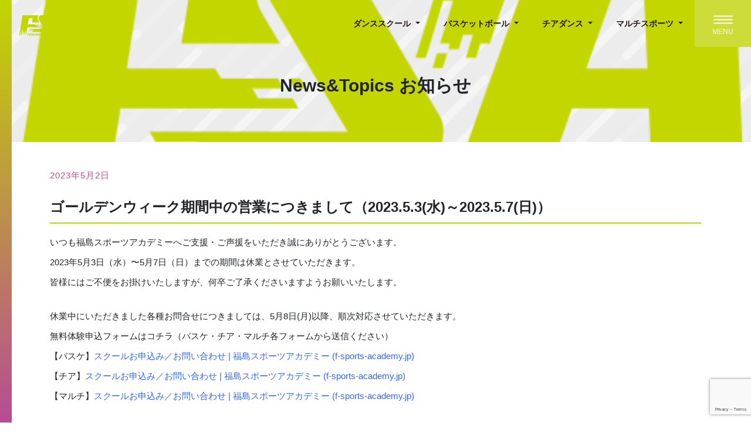

--- FILE ---
content_type: text/html; charset=UTF-8
request_url: https://f-sports-academy.jp/information/%E3%82%B4%E3%83%BC%E3%83%AB%E3%83%87%E3%83%B3%E3%82%A6%E3%82%A3%E3%83%BC%E3%82%AF%E6%9C%9F%E9%96%93%E4%B8%AD%E3%81%AE%E5%96%B6%E6%A5%AD%E3%81%AB%E3%81%A4%E3%81%84%E3%81%A6%EF%BC%882023-5-3%E6%B0%B4/
body_size: 15837
content:
<!DOCTYPE html>
<html lang="ja">
<head>

<!-- Google Tag Manager -->
<script>(function(w,d,s,l,i){w[l]=w[l]||[];w[l].push({'gtm.start':
new Date().getTime(),event:'gtm.js'});var f=d.getElementsByTagName(s)[0],
j=d.createElement(s),dl=l!='dataLayer'?'&l='+l:'';j.async=true;j.src=
'https://www.googletagmanager.com/gtm.js?id='+i+dl;f.parentNode.insertBefore(j,f);
})(window,document,'script','dataLayer','GTM-WVDXDZ6');</script>
<!-- End Google Tag Manager -->
<!-- Global site tag (gtag.js) - Google Analytics -->
<script async src="https://www.googletagmanager.com/gtag/js?id=G-NDWXESP449"></script>
<script>
  window.dataLayer = window.dataLayer || [];
  function gtag(){dataLayer.push(arguments);}
  gtag('js', new Date());

  gtag('config', 'G-NDWXESP449');
</script>

<meta charset="UTF-8" />
<meta http-equiv="X-UA-Compatible" content="IE=edge"/>
<meta name="viewport" content="width=device-width, initial-scale=1.0"/>
<title>ゴールデンウィーク期間中の営業につきまして（2023.5.3(水)～2023.5.7(日)） | スクール全体 | 福島スポーツアカデミー</title>

		<!-- All in One SEO 4.2.3.1 -->
		<meta name="description" content="いつも福島スポーツアカデミーへご支援・ご声援をいただき誠にありがとうございます。 2023年5月3日（水）〜5" />
		<meta name="robots" content="max-image-preview:large" />
		<link rel="canonical" href="https://f-sports-academy.jp/information/%e3%82%b4%e3%83%bc%e3%83%ab%e3%83%87%e3%83%b3%e3%82%a6%e3%82%a3%e3%83%bc%e3%82%af%e6%9c%9f%e9%96%93%e4%b8%ad%e3%81%ae%e5%96%b6%e6%a5%ad%e3%81%ab%e3%81%a4%e3%81%84%e3%81%a6%ef%bc%882023-5-3%e6%b0%b4/" />
		<meta name="generator" content="All in One SEO (AIOSEO) 4.2.3.1 " />
		<meta property="og:locale" content="ja_JP" />
		<meta property="og:site_name" content="福島スポーツアカデミー" />
		<meta property="og:type" content="article" />
		<meta property="og:title" content="ゴールデンウィーク期間中の営業につきまして（2023.5.3(水)～2023.5.7(日)） | スクール全体 | 福島スポーツアカデミー" />
		<meta property="og:description" content="いつも福島スポーツアカデミーへご支援・ご声援をいただき誠にありがとうございます。 2023年5月3日（水）〜5" />
		<meta property="og:url" content="https://f-sports-academy.jp/information/%e3%82%b4%e3%83%bc%e3%83%ab%e3%83%87%e3%83%b3%e3%82%a6%e3%82%a3%e3%83%bc%e3%82%af%e6%9c%9f%e9%96%93%e4%b8%ad%e3%81%ae%e5%96%b6%e6%a5%ad%e3%81%ab%e3%81%a4%e3%81%84%e3%81%a6%ef%bc%882023-5-3%e6%b0%b4/" />
		<meta property="og:image" content="https://f-sports-academy.jp/wp-content/uploads/2022/06/fsa-logo-color.png" />
		<meta property="og:image:secure_url" content="https://f-sports-academy.jp/wp-content/uploads/2022/06/fsa-logo-color.png" />
		<meta property="og:image:width" content="500" />
		<meta property="og:image:height" content="500" />
		<meta property="article:published_time" content="2023-05-02T09:25:42+00:00" />
		<meta property="article:modified_time" content="2023-05-02T09:34:51+00:00" />
		<meta property="article:publisher" content="https://www.facebook.com/fukushimaacademy/" />
		<meta name="twitter:card" content="summary_large_image" />
		<meta name="twitter:title" content="ゴールデンウィーク期間中の営業につきまして（2023.5.3(水)～2023.5.7(日)） | スクール全体 | 福島スポーツアカデミー" />
		<meta name="twitter:description" content="いつも福島スポーツアカデミーへご支援・ご声援をいただき誠にありがとうございます。 2023年5月3日（水）〜5" />
		<meta name="twitter:image" content="https://f-sports-academy.jp/wp-content/uploads/2022/06/fsa-logo-color.png" />
		<meta name="twitter:label1" content="投稿者" />
		<meta name="twitter:data1" content="fsa" />
		<script type="application/ld+json" class="aioseo-schema">
			{"@context":"https:\/\/schema.org","@graph":[{"@type":"WebSite","@id":"https:\/\/f-sports-academy.jp\/#website","url":"https:\/\/f-sports-academy.jp\/","name":"\u798f\u5cf6\u30b9\u30dd\u30fc\u30c4\u30a2\u30ab\u30c7\u30df\u30fc","description":"\u300c\u4e16\u754c\u3067\u6d3b\u8e8d\u3059\u308b\u9078\u624b\u3092\u80b2\u3066\u308b\u300d\u3092\u7406\u5ff5\u306b\u63b2\u3052\u308b\u30b3\u30fc\u30c1\u30f3\u30b0\u30b9\u30bf\u30c3\u30d5\u306e\u6307\u5c0e\u306e\u3082\u3068\u3001\u798f\u5cf6\u770c\u5168\u57df\u3067\u30b9\u30af\u30fc\u30eb\u5c55\u958b\u3057\u3066\u304a\u308a\u307e\u3059","inLanguage":"ja","publisher":{"@id":"https:\/\/f-sports-academy.jp\/#organization"}},{"@type":"Organization","@id":"https:\/\/f-sports-academy.jp\/#organization","name":"\u4e00\u822c\u793e\u56e3\u6cd5\u4eba\u798f\u5cf6\u30b9\u30dd\u30fc\u30c4\u30a2\u30ab\u30c7\u30df\u30fc","url":"https:\/\/f-sports-academy.jp\/","logo":{"@type":"ImageObject","@id":"https:\/\/f-sports-academy.jp\/#organizationLogo","url":"https:\/\/f-sports-academy.jp\/wp-content\/uploads\/2022\/06\/fsa-logo-color.png","width":500,"height":500},"image":{"@id":"https:\/\/f-sports-academy.jp\/#organizationLogo"},"sameAs":["https:\/\/www.facebook.com\/fukushimaacademy\/","https:\/\/www.instagram.com\/fukushima.sports.academy\/"],"contactPoint":{"@type":"ContactPoint","telephone":"+81249738856","contactType":"Technical Support"}},{"@type":"BreadcrumbList","@id":"https:\/\/f-sports-academy.jp\/information\/%e3%82%b4%e3%83%bc%e3%83%ab%e3%83%87%e3%83%b3%e3%82%a6%e3%82%a3%e3%83%bc%e3%82%af%e6%9c%9f%e9%96%93%e4%b8%ad%e3%81%ae%e5%96%b6%e6%a5%ad%e3%81%ab%e3%81%a4%e3%81%84%e3%81%a6%ef%bc%882023-5-3%e6%b0%b4\/#breadcrumblist","itemListElement":[{"@type":"ListItem","@id":"https:\/\/f-sports-academy.jp\/#listItem","position":1,"item":{"@type":"WebPage","@id":"https:\/\/f-sports-academy.jp\/","name":"\u30db\u30fc\u30e0","description":"\u3010FSA\u3011\u30b9\u30dd\u30fc\u30c4\u30b9\u30af\u30fc\u30eb\uff06\u30c0\u30f3\u30b9\u30b9\u30af\u30fc\u30eb\u904b\u55b6\u3092\u901a\u3058\u5b50\u3069\u3082\u304b\u3089\u5927\u4eba\u307e\u3067\u8ab0\u3082\u304c\u89aa\u3057\u3081\u308b\u591a\u4e16\u4ee3\u7dcf\u5408\u578b\u30b9\u30af\u30fc\u30eb\u3067\u3059\u3002\u5b50\u3069\u3082\u305f\u3061\u306e\u5fc3\u8eab\u80b2\u6210\u30fb\u5065\u5eb7\u4fc3\u9032\u3092\u76ee\u6307\u3057\u30b9\u30dd\u30fc\u30c4\u6559\u80b2\u3067\u5730\u57df\u793e\u4f1a\u306b\u8ca2\u732e\u3057\u307e\u3059\u3002","url":"https:\/\/f-sports-academy.jp\/"},"nextItem":"https:\/\/f-sports-academy.jp\/information\/#listItem"},{"@type":"ListItem","@id":"https:\/\/f-sports-academy.jp\/information\/#listItem","position":2,"item":{"@type":"WebPage","@id":"https:\/\/f-sports-academy.jp\/information\/","name":"\u30b9\u30af\u30fc\u30eb\u5168\u4f53","description":"\u3044\u3064\u3082\u798f\u5cf6\u30b9\u30dd\u30fc\u30c4\u30a2\u30ab\u30c7\u30df\u30fc\u3078\u3054\u652f\u63f4\u30fb\u3054\u58f0\u63f4\u3092\u3044\u305f\u3060\u304d\u8aa0\u306b\u3042\u308a\u304c\u3068\u3046\u3054\u3056\u3044\u307e\u3059\u3002 2023\u5e745\u67083\u65e5\uff08\u6c34\uff09\u301c5","url":"https:\/\/f-sports-academy.jp\/information\/"},"nextItem":"https:\/\/f-sports-academy.jp\/information\/%e3%82%b4%e3%83%bc%e3%83%ab%e3%83%87%e3%83%b3%e3%82%a6%e3%82%a3%e3%83%bc%e3%82%af%e6%9c%9f%e9%96%93%e4%b8%ad%e3%81%ae%e5%96%b6%e6%a5%ad%e3%81%ab%e3%81%a4%e3%81%84%e3%81%a6%ef%bc%882023-5-3%e6%b0%b4\/#listItem","previousItem":"https:\/\/f-sports-academy.jp\/#listItem"},{"@type":"ListItem","@id":"https:\/\/f-sports-academy.jp\/information\/%e3%82%b4%e3%83%bc%e3%83%ab%e3%83%87%e3%83%b3%e3%82%a6%e3%82%a3%e3%83%bc%e3%82%af%e6%9c%9f%e9%96%93%e4%b8%ad%e3%81%ae%e5%96%b6%e6%a5%ad%e3%81%ab%e3%81%a4%e3%81%84%e3%81%a6%ef%bc%882023-5-3%e6%b0%b4\/#listItem","position":3,"item":{"@type":"WebPage","@id":"https:\/\/f-sports-academy.jp\/information\/%e3%82%b4%e3%83%bc%e3%83%ab%e3%83%87%e3%83%b3%e3%82%a6%e3%82%a3%e3%83%bc%e3%82%af%e6%9c%9f%e9%96%93%e4%b8%ad%e3%81%ae%e5%96%b6%e6%a5%ad%e3%81%ab%e3%81%a4%e3%81%84%e3%81%a6%ef%bc%882023-5-3%e6%b0%b4\/","name":"\u30b4\u30fc\u30eb\u30c7\u30f3\u30a6\u30a3\u30fc\u30af\u671f\u9593\u4e2d\u306e\u55b6\u696d\u306b\u3064\u304d\u307e\u3057\u3066\uff082023.5.3(\u6c34)\uff5e2023.5.7(\u65e5)\uff09","description":"\u3044\u3064\u3082\u798f\u5cf6\u30b9\u30dd\u30fc\u30c4\u30a2\u30ab\u30c7\u30df\u30fc\u3078\u3054\u652f\u63f4\u30fb\u3054\u58f0\u63f4\u3092\u3044\u305f\u3060\u304d\u8aa0\u306b\u3042\u308a\u304c\u3068\u3046\u3054\u3056\u3044\u307e\u3059\u3002 2023\u5e745\u67083\u65e5\uff08\u6c34\uff09\u301c5","url":"https:\/\/f-sports-academy.jp\/information\/%e3%82%b4%e3%83%bc%e3%83%ab%e3%83%87%e3%83%b3%e3%82%a6%e3%82%a3%e3%83%bc%e3%82%af%e6%9c%9f%e9%96%93%e4%b8%ad%e3%81%ae%e5%96%b6%e6%a5%ad%e3%81%ab%e3%81%a4%e3%81%84%e3%81%a6%ef%bc%882023-5-3%e6%b0%b4\/"},"previousItem":"https:\/\/f-sports-academy.jp\/information\/#listItem"}]},{"@type":"Person","@id":"https:\/\/f-sports-academy.jp\/author\/fsa\/#author","url":"https:\/\/f-sports-academy.jp\/author\/fsa\/","name":"fsa"},{"@type":"WebPage","@id":"https:\/\/f-sports-academy.jp\/information\/%e3%82%b4%e3%83%bc%e3%83%ab%e3%83%87%e3%83%b3%e3%82%a6%e3%82%a3%e3%83%bc%e3%82%af%e6%9c%9f%e9%96%93%e4%b8%ad%e3%81%ae%e5%96%b6%e6%a5%ad%e3%81%ab%e3%81%a4%e3%81%84%e3%81%a6%ef%bc%882023-5-3%e6%b0%b4\/#webpage","url":"https:\/\/f-sports-academy.jp\/information\/%e3%82%b4%e3%83%bc%e3%83%ab%e3%83%87%e3%83%b3%e3%82%a6%e3%82%a3%e3%83%bc%e3%82%af%e6%9c%9f%e9%96%93%e4%b8%ad%e3%81%ae%e5%96%b6%e6%a5%ad%e3%81%ab%e3%81%a4%e3%81%84%e3%81%a6%ef%bc%882023-5-3%e6%b0%b4\/","name":"\u30b4\u30fc\u30eb\u30c7\u30f3\u30a6\u30a3\u30fc\u30af\u671f\u9593\u4e2d\u306e\u55b6\u696d\u306b\u3064\u304d\u307e\u3057\u3066\uff082023.5.3(\u6c34)\uff5e2023.5.7(\u65e5)\uff09 | \u30b9\u30af\u30fc\u30eb\u5168\u4f53 | \u798f\u5cf6\u30b9\u30dd\u30fc\u30c4\u30a2\u30ab\u30c7\u30df\u30fc","description":"\u3044\u3064\u3082\u798f\u5cf6\u30b9\u30dd\u30fc\u30c4\u30a2\u30ab\u30c7\u30df\u30fc\u3078\u3054\u652f\u63f4\u30fb\u3054\u58f0\u63f4\u3092\u3044\u305f\u3060\u304d\u8aa0\u306b\u3042\u308a\u304c\u3068\u3046\u3054\u3056\u3044\u307e\u3059\u3002 2023\u5e745\u67083\u65e5\uff08\u6c34\uff09\u301c5","inLanguage":"ja","isPartOf":{"@id":"https:\/\/f-sports-academy.jp\/#website"},"breadcrumb":{"@id":"https:\/\/f-sports-academy.jp\/information\/%e3%82%b4%e3%83%bc%e3%83%ab%e3%83%87%e3%83%b3%e3%82%a6%e3%82%a3%e3%83%bc%e3%82%af%e6%9c%9f%e9%96%93%e4%b8%ad%e3%81%ae%e5%96%b6%e6%a5%ad%e3%81%ab%e3%81%a4%e3%81%84%e3%81%a6%ef%bc%882023-5-3%e6%b0%b4\/#breadcrumblist"},"author":"https:\/\/f-sports-academy.jp\/author\/fsa\/#author","creator":"https:\/\/f-sports-academy.jp\/author\/fsa\/#author","image":{"@type":"ImageObject","@id":"https:\/\/f-sports-academy.jp\/#mainImage","url":"https:\/\/f-sports-academy.jp\/wp-content\/uploads\/2022\/06\/fsa-logo-color.png","width":500,"height":500},"primaryImageOfPage":{"@id":"https:\/\/f-sports-academy.jp\/information\/%e3%82%b4%e3%83%bc%e3%83%ab%e3%83%87%e3%83%b3%e3%82%a6%e3%82%a3%e3%83%bc%e3%82%af%e6%9c%9f%e9%96%93%e4%b8%ad%e3%81%ae%e5%96%b6%e6%a5%ad%e3%81%ab%e3%81%a4%e3%81%84%e3%81%a6%ef%bc%882023-5-3%e6%b0%b4\/#mainImage"},"datePublished":"2023-05-02T09:25:42+09:00","dateModified":"2023-05-02T09:34:51+09:00"},{"@type":"Article","@id":"https:\/\/f-sports-academy.jp\/information\/%e3%82%b4%e3%83%bc%e3%83%ab%e3%83%87%e3%83%b3%e3%82%a6%e3%82%a3%e3%83%bc%e3%82%af%e6%9c%9f%e9%96%93%e4%b8%ad%e3%81%ae%e5%96%b6%e6%a5%ad%e3%81%ab%e3%81%a4%e3%81%84%e3%81%a6%ef%bc%882023-5-3%e6%b0%b4\/#article","name":"\u30b4\u30fc\u30eb\u30c7\u30f3\u30a6\u30a3\u30fc\u30af\u671f\u9593\u4e2d\u306e\u55b6\u696d\u306b\u3064\u304d\u307e\u3057\u3066\uff082023.5.3(\u6c34)\uff5e2023.5.7(\u65e5)\uff09 | \u30b9\u30af\u30fc\u30eb\u5168\u4f53 | \u798f\u5cf6\u30b9\u30dd\u30fc\u30c4\u30a2\u30ab\u30c7\u30df\u30fc","description":"\u3044\u3064\u3082\u798f\u5cf6\u30b9\u30dd\u30fc\u30c4\u30a2\u30ab\u30c7\u30df\u30fc\u3078\u3054\u652f\u63f4\u30fb\u3054\u58f0\u63f4\u3092\u3044\u305f\u3060\u304d\u8aa0\u306b\u3042\u308a\u304c\u3068\u3046\u3054\u3056\u3044\u307e\u3059\u3002 2023\u5e745\u67083\u65e5\uff08\u6c34\uff09\u301c5","inLanguage":"ja","headline":"\u30b4\u30fc\u30eb\u30c7\u30f3\u30a6\u30a3\u30fc\u30af\u671f\u9593\u4e2d\u306e\u55b6\u696d\u306b\u3064\u304d\u307e\u3057\u3066\uff082023.5.3(\u6c34)\uff5e2023.5.7(\u65e5)\uff09","author":{"@id":"https:\/\/f-sports-academy.jp\/author\/fsa\/#author"},"publisher":{"@id":"https:\/\/f-sports-academy.jp\/#organization"},"datePublished":"2023-05-02T09:25:42+09:00","dateModified":"2023-05-02T09:34:51+09:00","articleSection":"\u30b9\u30af\u30fc\u30eb\u5168\u4f53","mainEntityOfPage":{"@id":"https:\/\/f-sports-academy.jp\/information\/%e3%82%b4%e3%83%bc%e3%83%ab%e3%83%87%e3%83%b3%e3%82%a6%e3%82%a3%e3%83%bc%e3%82%af%e6%9c%9f%e9%96%93%e4%b8%ad%e3%81%ae%e5%96%b6%e6%a5%ad%e3%81%ab%e3%81%a4%e3%81%84%e3%81%a6%ef%bc%882023-5-3%e6%b0%b4\/#webpage"},"isPartOf":{"@id":"https:\/\/f-sports-academy.jp\/information\/%e3%82%b4%e3%83%bc%e3%83%ab%e3%83%87%e3%83%b3%e3%82%a6%e3%82%a3%e3%83%bc%e3%82%af%e6%9c%9f%e9%96%93%e4%b8%ad%e3%81%ae%e5%96%b6%e6%a5%ad%e3%81%ab%e3%81%a4%e3%81%84%e3%81%a6%ef%bc%882023-5-3%e6%b0%b4\/#webpage"},"image":{"@type":"ImageObject","@id":"https:\/\/f-sports-academy.jp\/#articleImage","url":"https:\/\/f-sports-academy.jp\/wp-content\/uploads\/2022\/06\/fsa-logo-color.png","width":500,"height":500}}]}
		</script>
		<!-- All in One SEO -->

<link rel='dns-prefetch' href='//www.google.com' />
<link rel='dns-prefetch' href='//fonts.googleapis.com' />
<link rel='dns-prefetch' href='//cdnjs.cloudflare.com' />
<link rel='dns-prefetch' href='//s.w.org' />
<link rel="alternate" type="application/rss+xml" title="福島スポーツアカデミー &raquo; フィード" href="https://f-sports-academy.jp/feed/" />
<link rel="alternate" type="application/rss+xml" title="福島スポーツアカデミー &raquo; コメントフィード" href="https://f-sports-academy.jp/comments/feed/" />
<script type="text/javascript">
window._wpemojiSettings = {"baseUrl":"https:\/\/s.w.org\/images\/core\/emoji\/14.0.0\/72x72\/","ext":".png","svgUrl":"https:\/\/s.w.org\/images\/core\/emoji\/14.0.0\/svg\/","svgExt":".svg","source":{"concatemoji":"https:\/\/f-sports-academy.jp\/wp-includes\/js\/wp-emoji-release.min.js?ver=6.0.11"}};
/*! This file is auto-generated */
!function(e,a,t){var n,r,o,i=a.createElement("canvas"),p=i.getContext&&i.getContext("2d");function s(e,t){var a=String.fromCharCode,e=(p.clearRect(0,0,i.width,i.height),p.fillText(a.apply(this,e),0,0),i.toDataURL());return p.clearRect(0,0,i.width,i.height),p.fillText(a.apply(this,t),0,0),e===i.toDataURL()}function c(e){var t=a.createElement("script");t.src=e,t.defer=t.type="text/javascript",a.getElementsByTagName("head")[0].appendChild(t)}for(o=Array("flag","emoji"),t.supports={everything:!0,everythingExceptFlag:!0},r=0;r<o.length;r++)t.supports[o[r]]=function(e){if(!p||!p.fillText)return!1;switch(p.textBaseline="top",p.font="600 32px Arial",e){case"flag":return s([127987,65039,8205,9895,65039],[127987,65039,8203,9895,65039])?!1:!s([55356,56826,55356,56819],[55356,56826,8203,55356,56819])&&!s([55356,57332,56128,56423,56128,56418,56128,56421,56128,56430,56128,56423,56128,56447],[55356,57332,8203,56128,56423,8203,56128,56418,8203,56128,56421,8203,56128,56430,8203,56128,56423,8203,56128,56447]);case"emoji":return!s([129777,127995,8205,129778,127999],[129777,127995,8203,129778,127999])}return!1}(o[r]),t.supports.everything=t.supports.everything&&t.supports[o[r]],"flag"!==o[r]&&(t.supports.everythingExceptFlag=t.supports.everythingExceptFlag&&t.supports[o[r]]);t.supports.everythingExceptFlag=t.supports.everythingExceptFlag&&!t.supports.flag,t.DOMReady=!1,t.readyCallback=function(){t.DOMReady=!0},t.supports.everything||(n=function(){t.readyCallback()},a.addEventListener?(a.addEventListener("DOMContentLoaded",n,!1),e.addEventListener("load",n,!1)):(e.attachEvent("onload",n),a.attachEvent("onreadystatechange",function(){"complete"===a.readyState&&t.readyCallback()})),(e=t.source||{}).concatemoji?c(e.concatemoji):e.wpemoji&&e.twemoji&&(c(e.twemoji),c(e.wpemoji)))}(window,document,window._wpemojiSettings);
</script>
<style type="text/css">
img.wp-smiley,
img.emoji {
	display: inline !important;
	border: none !important;
	box-shadow: none !important;
	height: 1em !important;
	width: 1em !important;
	margin: 0 0.07em !important;
	vertical-align: -0.1em !important;
	background: none !important;
	padding: 0 !important;
}
</style>
	<link rel='stylesheet' id='wp-block-library-css'  href='https://f-sports-academy.jp/wp-includes/css/dist/block-library/style.min.css?ver=6.0.11' type='text/css' media='all' />
<style id='wp-block-library-theme-inline-css' type='text/css'>
.wp-block-audio figcaption{color:#555;font-size:13px;text-align:center}.is-dark-theme .wp-block-audio figcaption{color:hsla(0,0%,100%,.65)}.wp-block-code{border:1px solid #ccc;border-radius:4px;font-family:Menlo,Consolas,monaco,monospace;padding:.8em 1em}.wp-block-embed figcaption{color:#555;font-size:13px;text-align:center}.is-dark-theme .wp-block-embed figcaption{color:hsla(0,0%,100%,.65)}.blocks-gallery-caption{color:#555;font-size:13px;text-align:center}.is-dark-theme .blocks-gallery-caption{color:hsla(0,0%,100%,.65)}.wp-block-image figcaption{color:#555;font-size:13px;text-align:center}.is-dark-theme .wp-block-image figcaption{color:hsla(0,0%,100%,.65)}.wp-block-pullquote{border-top:4px solid;border-bottom:4px solid;margin-bottom:1.75em;color:currentColor}.wp-block-pullquote__citation,.wp-block-pullquote cite,.wp-block-pullquote footer{color:currentColor;text-transform:uppercase;font-size:.8125em;font-style:normal}.wp-block-quote{border-left:.25em solid;margin:0 0 1.75em;padding-left:1em}.wp-block-quote cite,.wp-block-quote footer{color:currentColor;font-size:.8125em;position:relative;font-style:normal}.wp-block-quote.has-text-align-right{border-left:none;border-right:.25em solid;padding-left:0;padding-right:1em}.wp-block-quote.has-text-align-center{border:none;padding-left:0}.wp-block-quote.is-large,.wp-block-quote.is-style-large,.wp-block-quote.is-style-plain{border:none}.wp-block-search .wp-block-search__label{font-weight:700}:where(.wp-block-group.has-background){padding:1.25em 2.375em}.wp-block-separator.has-css-opacity{opacity:.4}.wp-block-separator{border:none;border-bottom:2px solid;margin-left:auto;margin-right:auto}.wp-block-separator.has-alpha-channel-opacity{opacity:1}.wp-block-separator:not(.is-style-wide):not(.is-style-dots){width:100px}.wp-block-separator.has-background:not(.is-style-dots){border-bottom:none;height:1px}.wp-block-separator.has-background:not(.is-style-wide):not(.is-style-dots){height:2px}.wp-block-table thead{border-bottom:3px solid}.wp-block-table tfoot{border-top:3px solid}.wp-block-table td,.wp-block-table th{padding:.5em;border:1px solid;word-break:normal}.wp-block-table figcaption{color:#555;font-size:13px;text-align:center}.is-dark-theme .wp-block-table figcaption{color:hsla(0,0%,100%,.65)}.wp-block-video figcaption{color:#555;font-size:13px;text-align:center}.is-dark-theme .wp-block-video figcaption{color:hsla(0,0%,100%,.65)}.wp-block-template-part.has-background{padding:1.25em 2.375em;margin-top:0;margin-bottom:0}
</style>
<style id='global-styles-inline-css' type='text/css'>
body{--wp--preset--color--black: #000000;--wp--preset--color--cyan-bluish-gray: #abb8c3;--wp--preset--color--white: #ffffff;--wp--preset--color--pale-pink: #f78da7;--wp--preset--color--vivid-red: #cf2e2e;--wp--preset--color--luminous-vivid-orange: #ff6900;--wp--preset--color--luminous-vivid-amber: #fcb900;--wp--preset--color--light-green-cyan: #7bdcb5;--wp--preset--color--vivid-green-cyan: #00d084;--wp--preset--color--pale-cyan-blue: #8ed1fc;--wp--preset--color--vivid-cyan-blue: #0693e3;--wp--preset--color--vivid-purple: #9b51e0;--wp--preset--gradient--vivid-cyan-blue-to-vivid-purple: linear-gradient(135deg,rgba(6,147,227,1) 0%,rgb(155,81,224) 100%);--wp--preset--gradient--light-green-cyan-to-vivid-green-cyan: linear-gradient(135deg,rgb(122,220,180) 0%,rgb(0,208,130) 100%);--wp--preset--gradient--luminous-vivid-amber-to-luminous-vivid-orange: linear-gradient(135deg,rgba(252,185,0,1) 0%,rgba(255,105,0,1) 100%);--wp--preset--gradient--luminous-vivid-orange-to-vivid-red: linear-gradient(135deg,rgba(255,105,0,1) 0%,rgb(207,46,46) 100%);--wp--preset--gradient--very-light-gray-to-cyan-bluish-gray: linear-gradient(135deg,rgb(238,238,238) 0%,rgb(169,184,195) 100%);--wp--preset--gradient--cool-to-warm-spectrum: linear-gradient(135deg,rgb(74,234,220) 0%,rgb(151,120,209) 20%,rgb(207,42,186) 40%,rgb(238,44,130) 60%,rgb(251,105,98) 80%,rgb(254,248,76) 100%);--wp--preset--gradient--blush-light-purple: linear-gradient(135deg,rgb(255,206,236) 0%,rgb(152,150,240) 100%);--wp--preset--gradient--blush-bordeaux: linear-gradient(135deg,rgb(254,205,165) 0%,rgb(254,45,45) 50%,rgb(107,0,62) 100%);--wp--preset--gradient--luminous-dusk: linear-gradient(135deg,rgb(255,203,112) 0%,rgb(199,81,192) 50%,rgb(65,88,208) 100%);--wp--preset--gradient--pale-ocean: linear-gradient(135deg,rgb(255,245,203) 0%,rgb(182,227,212) 50%,rgb(51,167,181) 100%);--wp--preset--gradient--electric-grass: linear-gradient(135deg,rgb(202,248,128) 0%,rgb(113,206,126) 100%);--wp--preset--gradient--midnight: linear-gradient(135deg,rgb(2,3,129) 0%,rgb(40,116,252) 100%);--wp--preset--duotone--dark-grayscale: url('#wp-duotone-dark-grayscale');--wp--preset--duotone--grayscale: url('#wp-duotone-grayscale');--wp--preset--duotone--purple-yellow: url('#wp-duotone-purple-yellow');--wp--preset--duotone--blue-red: url('#wp-duotone-blue-red');--wp--preset--duotone--midnight: url('#wp-duotone-midnight');--wp--preset--duotone--magenta-yellow: url('#wp-duotone-magenta-yellow');--wp--preset--duotone--purple-green: url('#wp-duotone-purple-green');--wp--preset--duotone--blue-orange: url('#wp-duotone-blue-orange');--wp--preset--font-size--small: 13px;--wp--preset--font-size--medium: 20px;--wp--preset--font-size--large: 36px;--wp--preset--font-size--x-large: 42px;}.has-black-color{color: var(--wp--preset--color--black) !important;}.has-cyan-bluish-gray-color{color: var(--wp--preset--color--cyan-bluish-gray) !important;}.has-white-color{color: var(--wp--preset--color--white) !important;}.has-pale-pink-color{color: var(--wp--preset--color--pale-pink) !important;}.has-vivid-red-color{color: var(--wp--preset--color--vivid-red) !important;}.has-luminous-vivid-orange-color{color: var(--wp--preset--color--luminous-vivid-orange) !important;}.has-luminous-vivid-amber-color{color: var(--wp--preset--color--luminous-vivid-amber) !important;}.has-light-green-cyan-color{color: var(--wp--preset--color--light-green-cyan) !important;}.has-vivid-green-cyan-color{color: var(--wp--preset--color--vivid-green-cyan) !important;}.has-pale-cyan-blue-color{color: var(--wp--preset--color--pale-cyan-blue) !important;}.has-vivid-cyan-blue-color{color: var(--wp--preset--color--vivid-cyan-blue) !important;}.has-vivid-purple-color{color: var(--wp--preset--color--vivid-purple) !important;}.has-black-background-color{background-color: var(--wp--preset--color--black) !important;}.has-cyan-bluish-gray-background-color{background-color: var(--wp--preset--color--cyan-bluish-gray) !important;}.has-white-background-color{background-color: var(--wp--preset--color--white) !important;}.has-pale-pink-background-color{background-color: var(--wp--preset--color--pale-pink) !important;}.has-vivid-red-background-color{background-color: var(--wp--preset--color--vivid-red) !important;}.has-luminous-vivid-orange-background-color{background-color: var(--wp--preset--color--luminous-vivid-orange) !important;}.has-luminous-vivid-amber-background-color{background-color: var(--wp--preset--color--luminous-vivid-amber) !important;}.has-light-green-cyan-background-color{background-color: var(--wp--preset--color--light-green-cyan) !important;}.has-vivid-green-cyan-background-color{background-color: var(--wp--preset--color--vivid-green-cyan) !important;}.has-pale-cyan-blue-background-color{background-color: var(--wp--preset--color--pale-cyan-blue) !important;}.has-vivid-cyan-blue-background-color{background-color: var(--wp--preset--color--vivid-cyan-blue) !important;}.has-vivid-purple-background-color{background-color: var(--wp--preset--color--vivid-purple) !important;}.has-black-border-color{border-color: var(--wp--preset--color--black) !important;}.has-cyan-bluish-gray-border-color{border-color: var(--wp--preset--color--cyan-bluish-gray) !important;}.has-white-border-color{border-color: var(--wp--preset--color--white) !important;}.has-pale-pink-border-color{border-color: var(--wp--preset--color--pale-pink) !important;}.has-vivid-red-border-color{border-color: var(--wp--preset--color--vivid-red) !important;}.has-luminous-vivid-orange-border-color{border-color: var(--wp--preset--color--luminous-vivid-orange) !important;}.has-luminous-vivid-amber-border-color{border-color: var(--wp--preset--color--luminous-vivid-amber) !important;}.has-light-green-cyan-border-color{border-color: var(--wp--preset--color--light-green-cyan) !important;}.has-vivid-green-cyan-border-color{border-color: var(--wp--preset--color--vivid-green-cyan) !important;}.has-pale-cyan-blue-border-color{border-color: var(--wp--preset--color--pale-cyan-blue) !important;}.has-vivid-cyan-blue-border-color{border-color: var(--wp--preset--color--vivid-cyan-blue) !important;}.has-vivid-purple-border-color{border-color: var(--wp--preset--color--vivid-purple) !important;}.has-vivid-cyan-blue-to-vivid-purple-gradient-background{background: var(--wp--preset--gradient--vivid-cyan-blue-to-vivid-purple) !important;}.has-light-green-cyan-to-vivid-green-cyan-gradient-background{background: var(--wp--preset--gradient--light-green-cyan-to-vivid-green-cyan) !important;}.has-luminous-vivid-amber-to-luminous-vivid-orange-gradient-background{background: var(--wp--preset--gradient--luminous-vivid-amber-to-luminous-vivid-orange) !important;}.has-luminous-vivid-orange-to-vivid-red-gradient-background{background: var(--wp--preset--gradient--luminous-vivid-orange-to-vivid-red) !important;}.has-very-light-gray-to-cyan-bluish-gray-gradient-background{background: var(--wp--preset--gradient--very-light-gray-to-cyan-bluish-gray) !important;}.has-cool-to-warm-spectrum-gradient-background{background: var(--wp--preset--gradient--cool-to-warm-spectrum) !important;}.has-blush-light-purple-gradient-background{background: var(--wp--preset--gradient--blush-light-purple) !important;}.has-blush-bordeaux-gradient-background{background: var(--wp--preset--gradient--blush-bordeaux) !important;}.has-luminous-dusk-gradient-background{background: var(--wp--preset--gradient--luminous-dusk) !important;}.has-pale-ocean-gradient-background{background: var(--wp--preset--gradient--pale-ocean) !important;}.has-electric-grass-gradient-background{background: var(--wp--preset--gradient--electric-grass) !important;}.has-midnight-gradient-background{background: var(--wp--preset--gradient--midnight) !important;}.has-small-font-size{font-size: var(--wp--preset--font-size--small) !important;}.has-medium-font-size{font-size: var(--wp--preset--font-size--medium) !important;}.has-large-font-size{font-size: var(--wp--preset--font-size--large) !important;}.has-x-large-font-size{font-size: var(--wp--preset--font-size--x-large) !important;}
</style>
<link rel='stylesheet' id='contact-form-7-css'  href='https://f-sports-academy.jp/wp-content/plugins/contact-form-7/includes/css/styles.css?ver=5.6.1' type='text/css' media='all' />
<link rel='stylesheet' id='flexible-table-block-css'  href='https://f-sports-academy.jp/wp-content/plugins/flexible-table-block/build/style-index.css?ver=1656638891' type='text/css' media='all' />
<style id='flexible-table-block-inline-css' type='text/css'>
.wp-block-flexible-table-block-table.wp-block-flexible-table-block-table>table{width:100%;max-width:100%;border-collapse:collapse;}.wp-block-flexible-table-block-table.wp-block-flexible-table-block-table.is-style-stripes tr:nth-child(odd) th{background-color:#f0f0f1;}.wp-block-flexible-table-block-table.wp-block-flexible-table-block-table.is-style-stripes tr:nth-child(odd) td{background-color:#f0f0f1;}.wp-block-flexible-table-block-table.wp-block-flexible-table-block-table.is-style-stripes tr:nth-child(even) th{background-color:#ffffff;}.wp-block-flexible-table-block-table.wp-block-flexible-table-block-table.is-style-stripes tr:nth-child(even) td{background-color:#ffffff;}.wp-block-flexible-table-block-table.wp-block-flexible-table-block-table>table tr th,.wp-block-flexible-table-block-table.wp-block-flexible-table-block-table>table tr td{padding:0.5em;border-width:1px;border-style:solid;border-color:#000000;text-align:left;vertical-align:middle;}.wp-block-flexible-table-block-table.wp-block-flexible-table-block-table>table tr th{background-color:#f0f0f1;}.wp-block-flexible-table-block-table.wp-block-flexible-table-block-table>table tr td{background-color:#ffffff;}@media screen and (min-width:769px){.wp-block-flexible-table-block-table.is-scroll-on-pc{overflow-x:scroll;}.wp-block-flexible-table-block-table.is-scroll-on-pc table{max-width:none;align-self:self-start;}}@media screen and (max-width:768px){.wp-block-flexible-table-block-table.is-scroll-on-mobile{overflow-x:scroll;}.wp-block-flexible-table-block-table.is-scroll-on-mobile table{max-width:none;align-self:self-start;}.wp-block-flexible-table-block-table table.is-stacked-on-mobile th,.wp-block-flexible-table-block-table table.is-stacked-on-mobile td{width:100%!important;display:block;}}
</style>
<link rel='stylesheet' id='responsive-lightbox-prettyphoto-css'  href='https://f-sports-academy.jp/wp-content/plugins/responsive-lightbox/assets/prettyphoto/prettyPhoto.min.css?ver=2.4.1' type='text/css' media='all' />
<link rel='stylesheet' id='wpbs-style_1-css'  href='https://f-sports-academy.jp/wp-content/themes/fsatheme/assets/css/base.css?ver=6.0.11' type='text/css' media='all' />
<link rel='stylesheet' id='wpbs-style_2-css'  href='https://f-sports-academy.jp/wp-content/themes/fsatheme/assets/css/swiper-bundle.min.css?ver=6.0.11' type='text/css' media='all' />
<link rel='stylesheet' id='wpbs-style_10-css'  href='https://f-sports-academy.jp/wp-content/themes/fsatheme/style.css?ver=6.0.11' type='text/css' media='all' />
<link rel='stylesheet' id='wpbs-font_1-css'  href='//fonts.googleapis.com/css2?family=Noto+Sans+JP&#038;display=swap&#038;ver=6.0.11' type='text/css' media='all' />
<link rel='stylesheet' id='wpbs-font_2-css'  href='//fonts.googleapis.com/css?family=Roboto+Condensed%3A700&#038;ver=6.0.11' type='text/css' media='all' />
<link rel='stylesheet' id='wpbs-font_3-css'  href='//cdnjs.cloudflare.com/ajax/libs/font-awesome/6.5.1/css/all.min.css?ver=6.0.11' type='text/css' media='all' />
<link rel='stylesheet' id='jquery-ui-smoothness-css'  href='https://f-sports-academy.jp/wp-content/plugins/contact-form-7/includes/js/jquery-ui/themes/smoothness/jquery-ui.min.css?ver=1.12.1' type='text/css' media='screen' />
<script type='text/javascript' src='https://f-sports-academy.jp/wp-includes/js/jquery/jquery.min.js?ver=3.6.0' id='jquery-core-js'></script>
<script type='text/javascript' src='https://f-sports-academy.jp/wp-includes/js/jquery/jquery-migrate.min.js?ver=3.3.2' id='jquery-migrate-js'></script>
<script type='text/javascript' src='https://f-sports-academy.jp/wp-content/plugins/responsive-lightbox/assets/prettyphoto/jquery.prettyPhoto.min.js?ver=2.4.1' id='responsive-lightbox-prettyphoto-js'></script>
<script type='text/javascript' src='https://f-sports-academy.jp/wp-includes/js/underscore.min.js?ver=1.13.3' id='underscore-js'></script>
<script type='text/javascript' src='https://f-sports-academy.jp/wp-content/plugins/responsive-lightbox/assets/infinitescroll/infinite-scroll.pkgd.min.js?ver=6.0.11' id='responsive-lightbox-infinite-scroll-js'></script>
<script type='text/javascript' id='responsive-lightbox-js-extra'>
/* <![CDATA[ */
var rlArgs = {"script":"prettyphoto","selector":"lightbox","customEvents":"","activeGalleries":"1","animationSpeed":"normal","slideshow":"0","slideshowDelay":"5000","slideshowAutoplay":"0","opacity":"0.75","showTitle":"1","allowResize":"1","allowExpand":"1","width":"1080","height":"720","separator":"\/","theme":"pp_default","horizontalPadding":"20","hideFlash":"0","wmode":"opaque","videoAutoplay":"0","modal":"0","deeplinking":"0","overlayGallery":"1","keyboardShortcuts":"1","social":"0","woocommerce_gallery":"0","ajaxurl":"https:\/\/f-sports-academy.jp\/wp-admin\/admin-ajax.php","nonce":"79f8d8d856","preview":"false","postId":"5456","scriptExtension":""};
/* ]]> */
</script>
<script type='text/javascript' src='https://f-sports-academy.jp/wp-content/plugins/responsive-lightbox/js/front.js?ver=2.4.1' id='responsive-lightbox-js'></script>
<!--[if lte IE 9]>
<script type='text/javascript' src='https://f-sports-academy.jp/wp-content/themes/fsatheme/assets/js/jquery.matchHeight.js?ver=1.0' id='wpbs-script_4-js'></script>
<![endif]-->
<link rel="https://api.w.org/" href="https://f-sports-academy.jp/wp-json/" /><link rel="alternate" type="application/json" href="https://f-sports-academy.jp/wp-json/wp/v2/posts/5456" /><link rel="EditURI" type="application/rsd+xml" title="RSD" href="https://f-sports-academy.jp/xmlrpc.php?rsd" />
<link rel="wlwmanifest" type="application/wlwmanifest+xml" href="https://f-sports-academy.jp/wp-includes/wlwmanifest.xml" /> 
<meta name="generator" content="WordPress 6.0.11" />
<link rel='shortlink' href='https://f-sports-academy.jp/?p=5456' />
<link rel="alternate" type="application/json+oembed" href="https://f-sports-academy.jp/wp-json/oembed/1.0/embed?url=https%3A%2F%2Ff-sports-academy.jp%2Finformation%2F%25e3%2582%25b4%25e3%2583%25bc%25e3%2583%25ab%25e3%2583%2587%25e3%2583%25b3%25e3%2582%25a6%25e3%2582%25a3%25e3%2583%25bc%25e3%2582%25af%25e6%259c%259f%25e9%2596%2593%25e4%25b8%25ad%25e3%2581%25ae%25e5%2596%25b6%25e6%25a5%25ad%25e3%2581%25ab%25e3%2581%25a4%25e3%2581%2584%25e3%2581%25a6%25ef%25bc%25882023-5-3%25e6%25b0%25b4%2F" />
<link rel="alternate" type="text/xml+oembed" href="https://f-sports-academy.jp/wp-json/oembed/1.0/embed?url=https%3A%2F%2Ff-sports-academy.jp%2Finformation%2F%25e3%2582%25b4%25e3%2583%25bc%25e3%2583%25ab%25e3%2583%2587%25e3%2583%25b3%25e3%2582%25a6%25e3%2582%25a3%25e3%2583%25bc%25e3%2582%25af%25e6%259c%259f%25e9%2596%2593%25e4%25b8%25ad%25e3%2581%25ae%25e5%2596%25b6%25e6%25a5%25ad%25e3%2581%25ab%25e3%2581%25a4%25e3%2581%2584%25e3%2581%25a6%25ef%25bc%25882023-5-3%25e6%25b0%25b4%2F&#038;format=xml" />
<link rel="icon" href="https://f-sports-academy.jp/wp-content/uploads/2022/06/fsa-logo-color-150x150.png" sizes="32x32" />
<link rel="icon" href="https://f-sports-academy.jp/wp-content/uploads/2022/06/fsa-logo-color-300x300.png" sizes="192x192" />
<link rel="apple-touch-icon" href="https://f-sports-academy.jp/wp-content/uploads/2022/06/fsa-logo-color-300x300.png" />
<meta name="msapplication-TileImage" content="https://f-sports-academy.jp/wp-content/uploads/2022/06/fsa-logo-color-300x300.png" />
<!--[if lt IE 9]>
<script src="https://oss.maxcdn.com/libs/html5shiv/3.7.0/html5shiv.js"></script>
<script src="https://oss.maxcdn.com/libs/respond.js/1.4.2/respond.min.js"></script>
<![endif]-->
<!--[if lt IE 9]>
<script src="https://ajax.googleapis.com/ajax/libs/jquery/1.9.1/jquery.min.js"></script>
<script>
if (typeof jQuery == 'undefined'){
document.write(unescape('%3Cscript src="js/jquery-min.js" %3E%3C/script%3E'));
}
</script>
<![endif]-->

</head>

<body data-spy="scroll" data-target="#targetspy" class="post-template-default single single-post postid-5456 single-format-standard pc-v">

<!-- Google Tag Manager (noscript) -->
<noscript><iframe src="https://www.googletagmanager.com/ns.html?id=GTM-WVDXDZ6"
height="0" width="0" style="display:none;visibility:hidden"></iframe></noscript>
<!-- End Google Tag Manager (noscript) -->

<div class="pageBg"></div>
<!-- Fixed header -->
<header id="head-wrap" class="transition">

  <!-- navbar-wrap -->
  <div class="navbar-wrap">
  <div class="container-fluid">
  <div class="row">

  <nav class="navbar navbar-expand-md navbar-light">

    <div id="navbar-logo" class="navbar-brand col-auto mr-auto">
  		<a href="https://f-sports-academy.jp"><img src="https://f-sports-academy.jp/wp-content/themes/fsatheme/assets/images/share/fsa-logo.svg" class="transition img-fluid" width="100" alt=""></a>
  	</div>

    <div class="d-none d-md-block">
    <div class="d-flex justify-content-end">
        <div class="collapse navbar-collapse" id="navbarTogglerDemo02">
          <ul id="menu-mainmenu" class="nav navbar-nav"><li itemscope="itemscope" itemtype="https://www.schema.org/SiteNavigationElement" id="menu-item-5963" class="mega-menu menu-item dance-menu menu-item-type-custom menu-item-object-custom menu-item-has-children menu-item-5963 dropdown"><a title="ダンススクール" href="#" data-toggle="dropdown" class="dropdown-toggle" aria-haspopup="true">ダンススクール <span class="caret"></span></a>
<ul role="menu" class=" dropdown-menu" >
	<li itemscope="itemscope" itemtype="https://www.schema.org/SiteNavigationElement" id="menu-item-5965" class="dropdown-item col-md-12 parent-page menu-item menu-item-type-custom menu-item-object-custom menu-item-5965"><a title="ダンススクールのご案内" href="https://fsa-danceschool.jp/">ダンススクールのご案内</a></li>
	<li itemscope="itemscope" itemtype="https://www.schema.org/SiteNavigationElement" id="menu-item-5964" class="dropdown-item col-md-6 menu-item menu-item-type-custom menu-item-object-custom menu-item-5964"><a title="カリキュラム" href="https://fsa-danceschool.jp/#curriculum">カリキュラム</a></li>
	<li itemscope="itemscope" itemtype="https://www.schema.org/SiteNavigationElement" id="menu-item-5966" class="dropdown-item col-md-6 menu-item menu-item-type-custom menu-item-object-custom menu-item-5966"><a title="コーチ" href="https://fsa-danceschool.jp/#coach">コーチ</a></li>
	<li itemscope="itemscope" itemtype="https://www.schema.org/SiteNavigationElement" id="menu-item-5967" class="dropdown-item col-md-6 menu-item menu-item-type-custom menu-item-object-custom menu-item-5967"><a title="スタジオ紹介" href="https://fsa-danceschool.jp/#studio">スタジオ紹介</a></li>
	<li itemscope="itemscope" itemtype="https://www.schema.org/SiteNavigationElement" id="menu-item-5968" class="dropdown-item col-md-6 menu-item menu-item-type-custom menu-item-object-custom menu-item-5968"><a title="料金案内" href="https://fsa-danceschool.jp/#price">料金案内</a></li>
	<li itemscope="itemscope" itemtype="https://www.schema.org/SiteNavigationElement" id="menu-item-5969" class="dropdown-item col-md-6 menu-item menu-item-type-custom menu-item-object-custom menu-item-5969"><a title="スタジオレンタル" href="https://fsa-danceschool.jp/#rental">スタジオレンタル</a></li>
	<li itemscope="itemscope" itemtype="https://www.schema.org/SiteNavigationElement" id="menu-item-5970" class="dropdown-item col-md-6 menu-item menu-item-type-custom menu-item-object-custom menu-item-5970"><a title="アクセス" href="https://fsa-danceschool.jp/#access">アクセス</a></li>
	<li itemscope="itemscope" itemtype="https://www.schema.org/SiteNavigationElement" id="menu-item-5971" class="dropdown-item col-md-6 menu-item menu-item-type-custom menu-item-object-custom menu-item-5971"><a title="コンタクト" href="https://fsa-danceschool.jp/#contact">コンタクト</a></li>
	<li itemscope="itemscope" itemtype="https://www.schema.org/SiteNavigationElement" id="menu-item-5972" class="dropdown-item col-md-6 menu-item menu-item-type-custom menu-item-object-custom menu-item-5972"><a title="運営情報" href="https://fsa-danceschool.jp/#about">運営情報</a></li>
</ul>
</li>
<li itemscope="itemscope" itemtype="https://www.schema.org/SiteNavigationElement" id="menu-item-2950" class="mega-menu menu-item basketball-menu menu-item-type-post_type menu-item-object-page menu-item-has-children menu-item-2950 dropdown"><a title="バスケットボール" href="#" data-toggle="dropdown" class="dropdown-toggle" aria-haspopup="true">バスケットボール <span class="caret"></span></a>
<ul role="menu" class=" dropdown-menu" >
	<li itemscope="itemscope" itemtype="https://www.schema.org/SiteNavigationElement" id="menu-item-2955" class="dropdown-item col-md-12 parent-page menu-item menu-item-type-post_type menu-item-object-page menu-item-2955"><a title="FSAバスケットボールスクール／U15クラブチーム詳細" href="https://f-sports-academy.jp/basketballschool/">FSAバスケットボールスクール／U15クラブチーム詳細</a></li>
	<li itemscope="itemscope" itemtype="https://www.schema.org/SiteNavigationElement" id="menu-item-2952" class="dropdown-item col-md-6 menu-item menu-item-type-post_type menu-item-object-page menu-item-2952"><a title="スクールリスト・スケジュール" href="https://f-sports-academy.jp/basketball-schedule/">スクールリスト・スケジュール</a></li>
	<li itemscope="itemscope" itemtype="https://www.schema.org/SiteNavigationElement" id="menu-item-2953" class="dropdown-item col-md-6 menu-item menu-item-type-post_type menu-item-object-page menu-item-2953"><a title="コーチ紹介" href="https://f-sports-academy.jp/basketball-staff/">コーチ紹介</a></li>
	<li itemscope="itemscope" itemtype="https://www.schema.org/SiteNavigationElement" id="menu-item-2954" class="dropdown-item col-md-6 menu-item menu-item-type-post_type menu-item-object-page menu-item-2954"><a title="入会案内" href="https://f-sports-academy.jp/basketball-admission/">入会案内</a></li>
	<li itemscope="itemscope" itemtype="https://www.schema.org/SiteNavigationElement" id="menu-item-3642" class="dropdown-item col-md-6 menu-item menu-item-type-post_type menu-item-object-page menu-item-3642"><a title="無料体験・入会申込　お問合せ" href="https://f-sports-academy.jp/basketball-form/">無料体験・入会申込　お問合せ</a></li>
</ul>
</li>
<li itemscope="itemscope" itemtype="https://www.schema.org/SiteNavigationElement" id="menu-item-2943" class="mega-menu menu-item cheerdance-menu menu-item-type-post_type menu-item-object-page menu-item-has-children menu-item-2943 dropdown"><a title="チアダンス" href="#" data-toggle="dropdown" class="dropdown-toggle" aria-haspopup="true">チアダンス <span class="caret"></span></a>
<ul role="menu" class=" dropdown-menu" >
	<li itemscope="itemscope" itemtype="https://www.schema.org/SiteNavigationElement" id="menu-item-2956" class="dropdown-item col-md-12 parent-page menu-item menu-item-type-post_type menu-item-object-page menu-item-2956"><a title="チアダンススクールのご案内" href="https://f-sports-academy.jp/cheerdance/">チアダンススクールのご案内</a></li>
	<li itemscope="itemscope" itemtype="https://www.schema.org/SiteNavigationElement" id="menu-item-2945" class="dropdown-item col-md-6 menu-item menu-item-type-post_type menu-item-object-page menu-item-2945"><a title="スクールリスト＆スケジュール" href="https://f-sports-academy.jp/cheerdance-schedule/">スクールリスト＆スケジュール</a></li>
	<li itemscope="itemscope" itemtype="https://www.schema.org/SiteNavigationElement" id="menu-item-2944" class="dropdown-item col-md-6 menu-item menu-item-type-post_type menu-item-object-page menu-item-2944"><a title="コーチ紹介" href="https://f-sports-academy.jp/cheerdance-staff/">コーチ紹介</a></li>
	<li itemscope="itemscope" itemtype="https://www.schema.org/SiteNavigationElement" id="menu-item-3879" class="dropdown-item col-md-6 menu-item menu-item-type-post_type menu-item-object-page menu-item-3879"><a title="入会案内" href="https://f-sports-academy.jp/cheerdance-admission/">入会案内</a></li>
	<li itemscope="itemscope" itemtype="https://www.schema.org/SiteNavigationElement" id="menu-item-3641" class="dropdown-item col-md-6 menu-item menu-item-type-post_type menu-item-object-page menu-item-3641"><a title="無料体験・入会申込　お問合せ" href="https://f-sports-academy.jp/cheerdance-form/">無料体験・入会申込　お問合せ</a></li>
</ul>
</li>
<li itemscope="itemscope" itemtype="https://www.schema.org/SiteNavigationElement" id="menu-item-2971" class="mega-menu menu-item multisports-menu menu-item-type-post_type menu-item-object-page menu-item-has-children menu-item-2971 dropdown"><a title="マルチスポーツ" href="#" data-toggle="dropdown" class="dropdown-toggle" aria-haspopup="true">マルチスポーツ <span class="caret"></span></a>
<ul role="menu" class=" dropdown-menu" >
	<li itemscope="itemscope" itemtype="https://www.schema.org/SiteNavigationElement" id="menu-item-3674" class="dropdown-item col-md-12 parent-page menu-item menu-item-type-post_type menu-item-object-page menu-item-3674"><a title="マルチトレーニングスクール" href="https://f-sports-academy.jp/multisports/">マルチトレーニングスクール</a></li>
	<li itemscope="itemscope" itemtype="https://www.schema.org/SiteNavigationElement" id="menu-item-3811" class="dropdown-item col-md-6 menu-item menu-item-type-post_type menu-item-object-page menu-item-3811"><a title="スクールリスト＆スケジュール" href="https://f-sports-academy.jp/multisports-schedule/">スクールリスト＆スケジュール</a></li>
	<li itemscope="itemscope" itemtype="https://www.schema.org/SiteNavigationElement" id="menu-item-3812" class="dropdown-item col-md-6 menu-item menu-item-type-post_type menu-item-object-page menu-item-3812"><a title="コーチ紹介" href="https://f-sports-academy.jp/multisports-staff/">コーチ紹介</a></li>
	<li itemscope="itemscope" itemtype="https://www.schema.org/SiteNavigationElement" id="menu-item-3877" class="dropdown-item col-md-6 menu-item menu-item-type-post_type menu-item-object-page menu-item-3877"><a title="入会案内" href="https://f-sports-academy.jp/multisports-admission/">入会案内</a></li>
	<li itemscope="itemscope" itemtype="https://www.schema.org/SiteNavigationElement" id="menu-item-3681" class="dropdown-item col-md-6 menu-item menu-item-type-post_type menu-item-object-page menu-item-3681"><a title="無料体験・入会申込　お問合せ" href="https://f-sports-academy.jp/multisports-form/">無料体験・入会申込　お問合せ</a></li>
</ul>
</li>
<li itemscope="itemscope" itemtype="https://www.schema.org/SiteNavigationElement" id="menu-item-4034" class="mega-menu flow-menu fsa-menu menu-item menu-item-type-post_type menu-item-object-page menu-item-home menu-item-has-children menu-item-4034 dropdown"><a title="MAIN MENU" href="#" data-toggle="dropdown" class="dropdown-toggle" aria-haspopup="true">MAIN MENU <span class="caret"></span></a>
<ul role="menu" class=" dropdown-menu" >
	<li itemscope="itemscope" itemtype="https://www.schema.org/SiteNavigationElement" id="menu-item-5977" class="dropdown-item col-md-12 parent-page menu-item menu-item-type-custom menu-item-object-custom menu-item-5977"><a title="ダンススクール" href="https://fsa-danceschool.jp/">ダンススクール</a></li>
	<li itemscope="itemscope" itemtype="https://www.schema.org/SiteNavigationElement" id="menu-item-4035" class="dropdown-item basket-none col-md-12 parent-page menu-item menu-item-type-post_type menu-item-object-page menu-item-4035"><a title="バスケットボールスクール" href="https://f-sports-academy.jp/basketballschool/">バスケットボールスクール</a></li>
	<li itemscope="itemscope" itemtype="https://www.schema.org/SiteNavigationElement" id="menu-item-4036" class="dropdown-item cheer-none col-md-12 parent-page menu-item menu-item-type-post_type menu-item-object-page menu-item-4036"><a title="チアダンススクール" href="https://f-sports-academy.jp/cheerdance/">チアダンススクール</a></li>
	<li itemscope="itemscope" itemtype="https://www.schema.org/SiteNavigationElement" id="menu-item-4037" class="dropdown-item multi-none col-md-12 parent-page menu-item menu-item-type-post_type menu-item-object-page menu-item-4037"><a title="マルチトレーニングスクール" href="https://f-sports-academy.jp/multisports/">マルチトレーニングスクール</a></li>
	<li itemscope="itemscope" itemtype="https://www.schema.org/SiteNavigationElement" id="menu-item-4044" class="dropdown-item col-md-12 parent-page menu-item menu-item-type-post_type menu-item-object-page menu-item-home menu-item-4044"><a title="福島スポーツアカデミー" href="https://f-sports-academy.jp/">福島スポーツアカデミー</a></li>
	<li itemscope="itemscope" itemtype="https://www.schema.org/SiteNavigationElement" id="menu-item-4039" class="dropdown-item col-md-6 menu-item menu-item-type-post_type menu-item-object-page menu-item-4039"><a title="産官学 連携実績" href="https://f-sports-academy.jp/education/">産官学 連携実績</a></li>
	<li itemscope="itemscope" itemtype="https://www.schema.org/SiteNavigationElement" id="menu-item-4040" class="dropdown-item col-md-6 menu-item menu-item-type-post_type menu-item-object-page menu-item-4040"><a title="企業様向け（出演・ご協賛）" href="https://f-sports-academy.jp/sponsorship/">企業様向け（出演・ご協賛）</a></li>
	<li itemscope="itemscope" itemtype="https://www.schema.org/SiteNavigationElement" id="menu-item-4115" class="dropdown-item col-md-6 menu-item menu-item-type-taxonomy menu-item-object-category current-post-ancestor current-menu-parent current-post-parent menu-item-4115"><a title="お知らせ一覧" href="https://f-sports-academy.jp/category/information/">お知らせ一覧</a></li>
	<li itemscope="itemscope" itemtype="https://www.schema.org/SiteNavigationElement" id="menu-item-4038" class="dropdown-item col-md-6 menu-item menu-item-type-post_type menu-item-object-page menu-item-4038"><a title="採用情報" href="https://f-sports-academy.jp/recruit/">採用情報</a></li>
	<li itemscope="itemscope" itemtype="https://www.schema.org/SiteNavigationElement" id="menu-item-4041" class="dropdown-item col-md-6 menu-item menu-item-type-post_type menu-item-object-page menu-item-4041"><a title="よくある質問" href="https://f-sports-academy.jp/question/">よくある質問</a></li>
	<li itemscope="itemscope" itemtype="https://www.schema.org/SiteNavigationElement" id="menu-item-4042" class="dropdown-item col-md-6 menu-item menu-item-type-post_type menu-item-object-page menu-item-4042"><a title="お問い合わせ" href="https://f-sports-academy.jp/mailform/">お問い合わせ</a></li>
</ul>
</li>
</ul>
        </div>
    </div>
    </div>

    <div class="sp_menu_btn col-auto pt5 bg-main">
  		<button class="navbar-toggle collapsed" type="button" data-toggle="collapse" data-target="#navbarToggler" aria-expanded="false">
        <span class="sr-only">Toggle navigation</span>
        <span class="icon-bar top-bar"></span>
        <span class="icon-bar middle-bar"></span>
        <span class="icon-bar bottom-bar"></span>
        <span class="menu-text fc-white">MENU</span>
      </button>
  	</div>
    <!-- /.sp_menu_btn -->
    <div class="sp_menu">
      <div class="col sp_menu_inner_nav text-center fc-white pb0">
        <p class="eng-text text-xl mb0"><span class="schoolmenu-eng-title">SCHOOL </span>MENU</p>
      </div>

      <nav class="menu-mainmenu-container"><ul id="menu-mainmenu-1" class="sp_menu_inner_nav list-unstyled"><li class="mega-menu menu-item dance-menu menu-item-type-custom menu-item-object-custom menu-item-has-children menu-item-5963"><a href="https://fsa-danceschool.jp/">ダンススクール</a>
<ul class="sub-menu">
	<li class="dropdown-item col-md-12 parent-page menu-item menu-item-type-custom menu-item-object-custom menu-item-5965"><a href="https://fsa-danceschool.jp/">ダンススクールのご案内</a></li>
	<li class="dropdown-item col-md-6 menu-item menu-item-type-custom menu-item-object-custom menu-item-5964"><a href="https://fsa-danceschool.jp/#curriculum">カリキュラム</a></li>
	<li class="dropdown-item col-md-6 menu-item menu-item-type-custom menu-item-object-custom menu-item-5966"><a href="https://fsa-danceschool.jp/#coach">コーチ</a></li>
	<li class="dropdown-item col-md-6 menu-item menu-item-type-custom menu-item-object-custom menu-item-5967"><a href="https://fsa-danceschool.jp/#studio">スタジオ紹介</a></li>
	<li class="dropdown-item col-md-6 menu-item menu-item-type-custom menu-item-object-custom menu-item-5968"><a href="https://fsa-danceschool.jp/#price">料金案内</a></li>
	<li class="dropdown-item col-md-6 menu-item menu-item-type-custom menu-item-object-custom menu-item-5969"><a href="https://fsa-danceschool.jp/#rental">スタジオレンタル</a></li>
	<li class="dropdown-item col-md-6 menu-item menu-item-type-custom menu-item-object-custom menu-item-5970"><a href="https://fsa-danceschool.jp/#access">アクセス</a></li>
	<li class="dropdown-item col-md-6 menu-item menu-item-type-custom menu-item-object-custom menu-item-5971"><a href="https://fsa-danceschool.jp/#contact">コンタクト</a></li>
	<li class="dropdown-item col-md-6 menu-item menu-item-type-custom menu-item-object-custom menu-item-5972"><a href="https://fsa-danceschool.jp/#about">運営情報</a></li>
</ul>
</li>
<li class="mega-menu menu-item basketball-menu menu-item-type-post_type menu-item-object-page menu-item-has-children menu-item-2950"><a href="https://f-sports-academy.jp/basketballschool/">バスケットボール</a>
<ul class="sub-menu">
	<li class="dropdown-item col-md-12 parent-page menu-item menu-item-type-post_type menu-item-object-page menu-item-2955"><a href="https://f-sports-academy.jp/basketballschool/">FSAバスケットボールスクール／U15クラブチーム詳細</a></li>
	<li class="dropdown-item col-md-6 menu-item menu-item-type-post_type menu-item-object-page menu-item-2952"><a href="https://f-sports-academy.jp/basketball-schedule/">スクールリスト・スケジュール</a></li>
	<li class="dropdown-item col-md-6 menu-item menu-item-type-post_type menu-item-object-page menu-item-2953"><a href="https://f-sports-academy.jp/basketball-staff/">コーチ紹介</a></li>
	<li class="dropdown-item col-md-6 menu-item menu-item-type-post_type menu-item-object-page menu-item-2954"><a href="https://f-sports-academy.jp/basketball-admission/">入会案内</a></li>
	<li class="dropdown-item col-md-6 menu-item menu-item-type-post_type menu-item-object-page menu-item-3642"><a href="https://f-sports-academy.jp/basketball-form/">無料体験・入会申込　お問合せ</a></li>
</ul>
</li>
<li class="mega-menu menu-item cheerdance-menu menu-item-type-post_type menu-item-object-page menu-item-has-children menu-item-2943"><a href="https://f-sports-academy.jp/cheerdance/">チアダンス</a>
<ul class="sub-menu">
	<li class="dropdown-item col-md-12 parent-page menu-item menu-item-type-post_type menu-item-object-page menu-item-2956"><a href="https://f-sports-academy.jp/cheerdance/">チアダンススクールのご案内</a></li>
	<li class="dropdown-item col-md-6 menu-item menu-item-type-post_type menu-item-object-page menu-item-2945"><a href="https://f-sports-academy.jp/cheerdance-schedule/">スクールリスト＆スケジュール</a></li>
	<li class="dropdown-item col-md-6 menu-item menu-item-type-post_type menu-item-object-page menu-item-2944"><a href="https://f-sports-academy.jp/cheerdance-staff/">コーチ紹介</a></li>
	<li class="dropdown-item col-md-6 menu-item menu-item-type-post_type menu-item-object-page menu-item-3879"><a href="https://f-sports-academy.jp/cheerdance-admission/">入会案内</a></li>
	<li class="dropdown-item col-md-6 menu-item menu-item-type-post_type menu-item-object-page menu-item-3641"><a href="https://f-sports-academy.jp/cheerdance-form/">無料体験・入会申込　お問合せ</a></li>
</ul>
</li>
<li class="mega-menu menu-item multisports-menu menu-item-type-post_type menu-item-object-page menu-item-has-children menu-item-2971"><a href="https://f-sports-academy.jp/multisports/">マルチスポーツ</a>
<ul class="sub-menu">
	<li class="dropdown-item col-md-12 parent-page menu-item menu-item-type-post_type menu-item-object-page menu-item-3674"><a href="https://f-sports-academy.jp/multisports/">マルチトレーニングスクール</a></li>
	<li class="dropdown-item col-md-6 menu-item menu-item-type-post_type menu-item-object-page menu-item-3811"><a href="https://f-sports-academy.jp/multisports-schedule/">スクールリスト＆スケジュール</a></li>
	<li class="dropdown-item col-md-6 menu-item menu-item-type-post_type menu-item-object-page menu-item-3812"><a href="https://f-sports-academy.jp/multisports-staff/">コーチ紹介</a></li>
	<li class="dropdown-item col-md-6 menu-item menu-item-type-post_type menu-item-object-page menu-item-3877"><a href="https://f-sports-academy.jp/multisports-admission/">入会案内</a></li>
	<li class="dropdown-item col-md-6 menu-item menu-item-type-post_type menu-item-object-page menu-item-3681"><a href="https://f-sports-academy.jp/multisports-form/">無料体験・入会申込　お問合せ</a></li>
</ul>
</li>
<li class="mega-menu flow-menu fsa-menu menu-item menu-item-type-post_type menu-item-object-page menu-item-home menu-item-has-children menu-item-4034"><a href="https://f-sports-academy.jp/">MAIN MENU</a>
<ul class="sub-menu">
	<li class="dropdown-item col-md-12 parent-page menu-item menu-item-type-custom menu-item-object-custom menu-item-5977"><a href="https://fsa-danceschool.jp/">ダンススクール</a></li>
	<li class="dropdown-item basket-none col-md-12 parent-page menu-item menu-item-type-post_type menu-item-object-page menu-item-4035"><a href="https://f-sports-academy.jp/basketballschool/">バスケットボールスクール</a></li>
	<li class="dropdown-item cheer-none col-md-12 parent-page menu-item menu-item-type-post_type menu-item-object-page menu-item-4036"><a href="https://f-sports-academy.jp/cheerdance/">チアダンススクール</a></li>
	<li class="dropdown-item multi-none col-md-12 parent-page menu-item menu-item-type-post_type menu-item-object-page menu-item-4037"><a href="https://f-sports-academy.jp/multisports/">マルチトレーニングスクール</a></li>
	<li class="dropdown-item col-md-12 parent-page menu-item menu-item-type-post_type menu-item-object-page menu-item-home menu-item-4044"><a href="https://f-sports-academy.jp/">福島スポーツアカデミー</a></li>
	<li class="dropdown-item col-md-6 menu-item menu-item-type-post_type menu-item-object-page menu-item-4039"><a href="https://f-sports-academy.jp/education/">産官学 連携実績</a></li>
	<li class="dropdown-item col-md-6 menu-item menu-item-type-post_type menu-item-object-page menu-item-4040"><a href="https://f-sports-academy.jp/sponsorship/">企業様向け（出演・ご協賛）</a></li>
	<li class="dropdown-item col-md-6 menu-item menu-item-type-taxonomy menu-item-object-category current-post-ancestor current-menu-parent current-post-parent menu-item-4115"><a href="https://f-sports-academy.jp/category/information/">お知らせ一覧</a></li>
	<li class="dropdown-item col-md-6 menu-item menu-item-type-post_type menu-item-object-page menu-item-4038"><a href="https://f-sports-academy.jp/recruit/">採用情報</a></li>
	<li class="dropdown-item col-md-6 menu-item menu-item-type-post_type menu-item-object-page menu-item-4041"><a href="https://f-sports-academy.jp/question/">よくある質問</a></li>
	<li class="dropdown-item col-md-6 menu-item menu-item-type-post_type menu-item-object-page menu-item-4042"><a href="https://f-sports-academy.jp/mailform/">お問い合わせ</a></li>
</ul>
</li>
</ul></nav>  		<div class="sp_menu_inner_nav text-center text-l pt0">
        <div class="row eng-text fc-white">
          <div class="col-12 sp-menu-footer">
            <a href="https://f-sports-academy.jp" class="btn-bdr">福島スポーツアカデミー</a>
          </div>
          <div class="col-12">Tel. 024-973-8856</div>
          <div class="col-12 mb15">Fax. 024-973-8857</div>
        </div>
        <div class="row sns-link-row">
          <div class="col sns-link-wrap">
            <a href="https://www.facebook.com/fukushimaacademy/" class="sns-link fc-fb" target="_blank"><i class="fab fa-facebook-f" aria-hidden="true"></i></a>
          </div>

          <div class="col sns-link-wrap">
            <a href="https://www.instagram.com/fukushima.sports.academy/" class="sns-link fc-insta" target="_blank"><i class="fab fa-instagram" aria-hidden="true"></i></a>
          </div>

          <div class="col sns-link-wrap">
            <a href="https://www.youtube.com/" class="sns-link fc-ytb" target="_blank"><i class="fab fa-youtube" aria-hidden="true"></i></a>
          </div>
        </div>

  		</div>
  	</div>

  </nav>

  </div>
  </div>
  </div>
  <!--/navbar-wrap -->


</header><!-- /header -->

<!--/HEADER AREA -->

<!-- CONTENTS AREA -->
<div class="index-tmp">

<!-- MAIN-BLOCK -->
  
<!-- LOOP-ONE-COL -->
<section id="main-block" class="pb40">


<!-- PAGE-HEADER -->
  
<div id="page-header" class="bg-gray bg-img4">

<div id="page-header-inner" class="page-header-icatch" style="background-image: url(https://f-sports-academy.jp/wp-content/uploads/2022/06/fsa-logo-color.png)">

<div class="container">
<div class="row">
<div class="col">
<header class="content-header">


<h1 class="page-title">News&Topics
<span>お知らせ</span>
</h1>

<!-- <div class="scroll-down"></div> -->
</header>

</div>
</div>
</div>

</div>
</div>

<!--/PAGE-HEADER -->

<!-- PAGE-CONTENT -->
<div id="page-content" class="content-wrap">
<div class="post-content content-block">

<article id="post-5456" class="post-5456 post type-post status-publish format-standard has-post-thumbnail hentry category-information">
<div class="container container-wrap">
<div class="row">
<div class="col-12 col-sm-12">
<header class="entry-header">
	<p class="post-date fc-main">2023年5月2日</p>
  <h2 class="h2 entry-title ph15 mt0">ゴールデンウィーク期間中の営業につきまして（2023.5.3(水)～2023.5.7(日)）</h2>
</header>

<div id="contents" class="contents">

<p>いつも福島スポーツアカデミーへご支援・ご声援をいただき誠にありがとうございます。</p>
<p>2023年5月3日（水）〜5月7日（日）までの期間は休業とさせていただきます。</p>
<div class="second-body cke_editable">
<article class="body">皆様にはご不便をお掛けいたしますが、何卒ご了承くださいますようお願いいたします。</article>
<article></article>
<article></article>
<article></article>
</div>
<div class="second-body cke_editable">
<article class="body">
<p> </p>
<p>休業中にいただきました各種お問合せにつきましては、5月8日(月)以降、順次対応させていただきます。</p>
<p>無料体験申込フォームはコチラ（バスケ・チア・マルチ各フォームから送信ください）</p>
<p>【バスケ】<span style="color: #3366ff;"><a style="color: #3366ff;" href="https://f-sports-academy.jp/basketball-form/">スクールお申込み／お問い合わせ | 福島スポーツアカデミー (f-sports-academy.jp)</a></span></p>
<p>【チア】<span style="color: #3366ff;"><a style="color: #3366ff;" href="https://f-sports-academy.jp/cheerdance-form/">スクールお申込み／お問い合わせ | 福島スポーツアカデミー (f-sports-academy.jp)</a></span></p>
<p>【マルチ】<span style="color: #3366ff;"><a style="color: #3366ff;" href="https://f-sports-academy.jp/multisports-form/">スクールお申込み／お問い合わせ | 福島スポーツアカデミー (f-sports-academy.jp)</a></span></p>
<p> </p>
<p>お問合せフォームはコチラ</p>
<p><span style="color: #3366ff;"><a style="color: #3366ff;" href="https://f-sports-academy.jp/mailform/">お問い合わせ | 福島スポーツアカデミー (f-sports-academy.jp)</a></span></p>
<p> </p>
<p><span style="font-size: revert;">（一社）福島スポーツアカデミー</span></p>
</article>
</div>
</div>

</div>
</div>
</div>
</article>

</div>
</div>
<!-- PAGE-CONTENT -->

</section>

<!-- LOOP-ONE-COL -->



<!--/MAIN-BLOCK -->

<!-- MODULE-BLOCK -->

<!-- PAGER-DEFAULT -->

<!-- single post pager -->
<div id="pager-block" class="bg-lightblue">
<div class="container">
<div class="row">
<div class="col-md-12 text-center pw0">

<ul class="pager">
<li class="previous"><a href="https://f-sports-academy.jp/information/%e3%80%90%e3%83%81%e3%82%a2%e3%82%b9%e3%82%af%e3%83%bc%e3%83%ab%e3%80%91%e9%83%a1%e5%b1%b1%e8%87%aa%e5%8b%95%e8%bb%8a%e5%ad%a6%e6%a0%a1%e3%80%80%e5%89%b5%e7%ab%8b%e8%a8%98%e5%bf%b5%e6%84%9f%e8%ac%9d/" rel="next"><i class="fa fa-angle-left" aria-hidden="true"></i></a></li>
<li class="next"><a href="https://f-sports-academy.jp/information/%e3%80%90%e3%83%81%e3%82%a2%e3%82%b9%e3%82%af%e3%83%bc%e3%83%ab%e3%80%91%e3%83%80%e3%83%b3%e3%82%b9%e3%82%b9%e3%82%af%e3%82%a8%e3%82%a2do%e7%99%ba%e8%a1%a8%e4%bc%9a%e3%80%80%e3%83%81%e3%82%a2%e3%83%91/" rel="prev"><i class="fa fa-angle-right" aria-hidden="true"></i></a></li>
</ul>

</div>
</div>
</div>
</div>
<!--/single post pager -->

<!-- PAGER-DEFAULT -->

<!-- お問い合わせ -->
<section id="contact-block" class="pb40 content-block bg-base">
<div class="block-header">
  <div class="container">
    <div class="row justify-content-center">
      <div class="col-12 mt15 text-center">
        <h2 class="block-title fc-main eng-text mb0"><span class="bgextend bgLRextendTrigger d-inline-block"><span class="bgappearTrigger">CONTACT</span></span></h2>
        <p class="fc-dark"><strong>お問い合わせ先</strong></p>
      </div>
    </div>
  </div>
</div>

<div class="block-content ph30">
<div class="container container-bottom">
  <div class="row justify-content-center mb45">

    <div class="js-animation slide-up col-12 col-md-4 text-center mt10 sand-bdr">
      <i class="fa fa-phone fc-main text-xxxl" aria-hidden="true"></i>
      <p class="strong d-block">電話でお問い合わせ</p>
      <p class="mb0 d-block fc-main eng-text strong text-l">TEL 024-973-8856</p>
      <p class="mb0 d-block fc-main eng-text strong text-l">FAX 024-973-8857</p>
    </div>

    <div class="js-animation slide-up col-6 col-md-4 text-center mt10 sand-bdr">
      <i class="fa fa-envelope fc-main text-xxxl" aria-hidden="true"></i>
      <p class="strong d-block">メールフォーム</p>
      <a href="https://f-sports-academy.jp/mailform/" class="btn-main mw10per transition d-block">お問い合わせ</a>
    </div>

    <div class="js-animation slide-up col-6 col-md-4 text-center mt10 sand-bdr">
      <i class="fa fa-question-circle fc-main text-xxxl" aria-hidden="true"></i>
      <p class="strong d-block">スクールFAQ</p>
      <a href="https://f-sports-academy.jp/admission/question/" class="btn-main mw10per transition d-block">よくある質問</a>
    </div>

  </div>

  <div class="row justify-content-center">

    <div class="js-animation slide-up col-12 col-md-6 text-center pt10 sand-bdr">
      <p class="strong d-block mb0">一般社団法人</p>
      <p class="mb0 d-block fc-main strong text-l">福島スポーツアカデミー</p>
    </div>

    <div class="js-animation slide-up col-12 col-md-6 text-center pt10 sand-bdr">
      <a href="https://f-sports-academy.jp/academy/" class="btn-main mw10per transition d-block">法人概要はこちら</a>
    </div>

  </div>

</div>
</div>

</section>
<!--/お問い合わせ -->


<!--/MODULE-BLOCK -->

</div>
<!--/CONTENTS AREA -->

<!-- FOOTER AREA -->
<a href="#top" id="page-top" class="transition" style="display: block;">PAGE TOP</a>

<footer>

<div class="footer-top">

<div class="school-menu bg-gray">
<div class="container container-wrap">
<div class="row text-center">
<div class="col-12">
  <h2 class="block-title eng-text"><span class="font-it">SCHOOL MENU</span></h2>
</div>
		<div id="nav_menu-5" class="col-6 col-md-4 mh10 widget widget_nav_menu"><div class="menu-basketball-menu-container"><ul id="menu-basketball-menu" class="menu"><li id="menu-item-2963" class="menu-item menu-item-type-post_type menu-item-object-page menu-item-has-children menu-item-2963"><a href="https://f-sports-academy.jp/basketballschool/">バスケットボール</a>
<ul class="sub-menu">
	<li id="menu-item-424" class="menu-item menu-item-type-taxonomy menu-item-object-category menu-item-424"><a href="https://f-sports-academy.jp/category/basketball/basketinfo/">スクールお知らせ</a></li>
	<li id="menu-item-426" class="menu-item menu-item-type-custom menu-item-object-custom menu-item-426"><a href="http://firebonds-academy.jp/school/#monthsche">スクール情報</a></li>
	<li id="menu-item-425" class="menu-item menu-item-type-taxonomy menu-item-object-category menu-item-425"><a href="https://f-sports-academy.jp/category/basketball/basketreport/">スクール試合記録</a></li>
	<li id="menu-item-427" class="menu-item menu-item-type-post_type menu-item-object-page menu-item-427"><a href="https://f-sports-academy.jp/basketball-schedule/">スクールリスト・スケジュール</a></li>
	<li id="menu-item-428" class="menu-item menu-item-type-post_type menu-item-object-page menu-item-428"><a href="https://f-sports-academy.jp/basketball-staff/">コーチ紹介</a></li>
	<li id="menu-item-3487" class="menu-item menu-item-type-post_type menu-item-object-page menu-item-3487"><a href="https://f-sports-academy.jp/basketball-admission/">入会案内</a></li>
	<li id="menu-item-3529" class="menu-item menu-item-type-post_type menu-item-object-page menu-item-3529"><a href="https://f-sports-academy.jp/basketball-form/">無料体験・入会申込　お問合せ</a></li>
</ul>
</li>
</ul></div></div><div id="nav_menu-6" class="col-6 col-md-4 mh10 widget widget_nav_menu"><div class="menu-cheerdance-menu-container"><ul id="menu-cheerdance-menu" class="menu"><li id="menu-item-2964" class="menu-item menu-item-type-post_type menu-item-object-page menu-item-has-children menu-item-2964"><a href="https://f-sports-academy.jp/cheerdance/">チアダンス</a>
<ul class="sub-menu">
	<li id="menu-item-430" class="menu-item menu-item-type-taxonomy menu-item-object-category menu-item-430"><a href="https://f-sports-academy.jp/category/cheer/cheerinfo/">スクールお知らせ</a></li>
	<li id="menu-item-4760" class="menu-item menu-item-type-post_type menu-item-object-page menu-item-4760"><a href="https://f-sports-academy.jp/cheerdance/">スクール情報</a></li>
	<li id="menu-item-431" class="menu-item menu-item-type-taxonomy menu-item-object-category menu-item-431"><a href="https://f-sports-academy.jp/category/cheer/cheerreport/">スクール出演記録</a></li>
	<li id="menu-item-4757" class="menu-item menu-item-type-post_type menu-item-object-page menu-item-4757"><a href="https://f-sports-academy.jp/cheerdance-schedule/">スクールリスト＆スケジュール</a></li>
	<li id="menu-item-433" class="menu-item menu-item-type-post_type menu-item-object-page menu-item-433"><a href="https://f-sports-academy.jp/cheerdance-staff/">コーチ紹介</a></li>
	<li id="menu-item-3484" class="menu-item menu-item-type-post_type menu-item-object-page menu-item-3484"><a href="https://f-sports-academy.jp/basketball-admission/">入会案内</a></li>
	<li id="menu-item-3485" class="menu-item menu-item-type-post_type menu-item-object-page menu-item-3485"><a href="https://f-sports-academy.jp/cheerdance-form/">無料体験・入会申込　お問合せ</a></li>
</ul>
</li>
</ul></div></div><div id="nav_menu-7" class="col-6 col-md-4 mh10 widget widget_nav_menu"><div class="menu-multisports-menu-container"><ul id="menu-multisports-menu" class="menu"><li id="menu-item-2970" class="menu-item menu-item-type-post_type menu-item-object-page menu-item-has-children menu-item-2970"><a href="https://f-sports-academy.jp/multisports/">マルチスポーツ</a>
<ul class="sub-menu">
	<li id="menu-item-4761" class="menu-item menu-item-type-post_type menu-item-object-page menu-item-4761"><a href="https://f-sports-academy.jp/multisports/">スクール情報</a></li>
	<li id="menu-item-3809" class="menu-item menu-item-type-post_type menu-item-object-page menu-item-3809"><a href="https://f-sports-academy.jp/multisports-schedule/">スクールリスト＆スケジュール</a></li>
	<li id="menu-item-3810" class="menu-item menu-item-type-post_type menu-item-object-page menu-item-3810"><a href="https://f-sports-academy.jp/multisports-staff/">コーチ紹介</a></li>
	<li id="menu-item-3680" class="menu-item menu-item-type-post_type menu-item-object-page menu-item-3680"><a href="https://f-sports-academy.jp/multisports-form/">無料体験・入会申込　お問合せ</a></li>
</ul>
</li>
</ul></div></div></div>
</div>
</div>

<div id="bana-1-block" class="content-block">
<div class="container container-wrap">
<div class="row justify-content-md-center">

<div class="col-12">
  <h2 class="block-title eng-text"><span class="d-block">PARTNERS</span><span class="text-m fc-main">パートナー機関</span></h2>
</div>

<div id="block-10" class="col-6 col-sm-6 col-md-3 mh15 widget widget_block widget_media_image"><div class="wp-block-image">
<figure class="aligncenter size-full"><img loading="lazy" width="300" height="100" src="https://f-sports-academy.jp/wp-content/uploads/2022/06/bana-fsg.png" alt="" class="wp-image-3105"/></figure></div></div><div id="block-7" class="col-6 col-sm-6 col-md-3 mh15 widget widget_block widget_media_image"><div class="wp-block-image">
<figure class="aligncenter size-full"><img loading="lazy" width="300" height="100" src="https://f-sports-academy.jp/wp-content/uploads/2022/07/bana-bja.png" alt="" class="wp-image-3849"/></figure></div></div><div id="block-9" class="col-6 col-sm-6 col-md-3 mh15 widget widget_block widget_media_image"><div class="wp-block-image">
<figure class="aligncenter size-full"><img loading="lazy" width="300" height="100" src="https://f-sports-academy.jp/wp-content/uploads/2022/07/bana-alb.png" alt="" class="wp-image-3850"/></figure></div></div>
</div>
</div>
</div>

<div class="bana-wrap">
<div class="swiper bana-carousel pw15 container container-wrap">
<div class="row">
<div class="col-12">
  <h2 class="block-title eng-text"><span class="d-block">PARTNERS</span><span class="text-m fc-main">ご協賛企業</span></h2>
</div>
</div>
<div class="swiper-wrapper">

<div id="widget_sp_image-23" class="swiper-slide text-center mh10 widget widget_sp_image"><div class="swiper-slide__inner card-block np0"><h3 class="d-none">bana-fsg</h3><a href="http://www.fsg-college.jp/" target="_blank" class="widget_sp_image-image-link" title="bana-fsg"><img width="300" height="100" alt="bana-fsg" class="attachment-full aligncenter" style="max-width: 100%;" src="https://f-sports-academy.jp/wp-content/uploads/2022/06/bana-fsg.png" /></a></div></div><div id="widget_sp_image-12" class="swiper-slide text-center mh10 widget widget_sp_image"><div class="swiper-slide__inner card-block np0"><h3 class="d-none">bana-kds</h3><a href="http://www.koriyamazidoshagakko.co.jp/" target="_blank" class="widget_sp_image-image-link" title="bana-kds"><img width="300" height="100" alt="bana-kds" class="attachment-full aligncenter" style="max-width: 100%;" src="https://f-sports-academy.jp/wp-content/uploads/2022/06/bana-kds.png" /></a></div></div><div id="block-11" class="swiper-slide text-center mh10 widget widget_block widget_media_image"><div class="swiper-slide__inner card-block np0">
<figure class="wp-block-image size-large is-resized"><a href="https://www.palsystem-fukushima.coop/"><img loading="lazy" src="https://f-sports-academy.jp/wp-content/uploads/2023/03/6ac2397867767a902ce2217f0a58282f-1200x365.png" alt="" class="wp-image-5175" width="659" height="200" srcset="https://f-sports-academy.jp/wp-content/uploads/2023/03/6ac2397867767a902ce2217f0a58282f-1200x365.png 1200w, https://f-sports-academy.jp/wp-content/uploads/2023/03/6ac2397867767a902ce2217f0a58282f-600x183.png 600w, https://f-sports-academy.jp/wp-content/uploads/2023/03/6ac2397867767a902ce2217f0a58282f-768x234.png 768w, https://f-sports-academy.jp/wp-content/uploads/2023/03/6ac2397867767a902ce2217f0a58282f-1536x468.png 1536w, https://f-sports-academy.jp/wp-content/uploads/2023/03/6ac2397867767a902ce2217f0a58282f-2048x624.png 2048w" sizes="(max-width: 659px) 100vw, 659px" /></a></figure>
</div></div><div id="widget_sp_image-16" class="swiper-slide text-center mh10 widget widget_sp_image"><div class="swiper-slide__inner card-block np0"><h3 class="d-none">bana-sdf</h3><a href="https://sdf-fsg.com/" target="_blank" class="widget_sp_image-image-link" title="bana-sdf"><img width="300" height="100" alt="bana-sdf" class="attachment-full aligncenter" style="max-width: 100%;" src="https://f-sports-academy.jp/wp-content/uploads/2022/06/bana-sdf.png" /></a></div></div><div id="widget_sp_image-15" class="swiper-slide text-center mh10 widget widget_sp_image"><div class="swiper-slide__inner card-block np0"><h3 class="d-none">bana-cs</h3><a href="http://career-shienkikou.com/" target="_blank" class="widget_sp_image-image-link" title="bana-cs"><img width="300" height="100" alt="bana-cs" class="attachment-full aligncenter" style="max-width: 100%;" src="https://f-sports-academy.jp/wp-content/uploads/2022/06/bana-cs.png" /></a></div></div><div id="widget_sp_image-24" class="swiper-slide text-center mh10 widget widget_sp_image"><div class="swiper-slide__inner card-block np0"><h3 class="d-none">bana-cs</h3><a href="https://www.ur-sumai.co.jp/" target="_blank" class="widget_sp_image-image-link" title="bana-cs"><img width="300" height="100" alt="bana-cs" class="attachment-full aligncenter" style="max-width: 100%;" src="https://f-sports-academy.jp/wp-content/uploads/2024/12/bana-ur.png" /></a></div></div>
</div>
</div>
</div>

</div><!-- /footer-top -->


<div class="ftwrap">

<div class="footer-band">
<div class="container-fluid pt30">
<div class="row">

<div id="footer-logo" class="col-3 d-flex align-items-center justify-content-center ph45 pw30 bg-black">
	<a href="https://f-sports-academy.jp">
		<img src="https://f-sports-academy.jp/wp-content/themes/fsatheme/assets/images/share/fsa-monologo.svg" class="transition img-fluid" width="150" alt="">
	</a>
</div>

<div class="col-9 bg-main pt45 pb15 pw30">
<div class="row">

<div class="col-12 mb20">
		<p class="text-m strong"><small class="d-block strong">一般社団法人</small>福島スポーツアカデミー</p>
</div>

<div class="col-12 col-md-6 col-lg-4 mb20">
	<div class="list-group">
		<div id="block-3" class="widget widget_block widget_text">
<p>〒963-8811<br>福島県郡山市方八町2-13-9<br>光建ビル205号</p>
</div><div id="block-2" class="widget widget_block widget_text">
<p class="eng-text" style="font-size:24px"><strong>FUKUSHIMA<br>SPORTS<br>ACADEMY</strong></p>
</div>	</div>
</div>

<div class="col-12 col-md-6 col-lg-4 mb20">
	<div class="list-group">
		<div id="nav_menu-3" class="widget widget_nav_menu"><div class="menu-fsa-menu-container"><ul id="menu-fsa-menu" class="menu"><li id="menu-item-438" class="menu-item menu-item-type-taxonomy menu-item-object-category current-post-ancestor current-menu-parent current-post-parent menu-item-438"><a href="https://f-sports-academy.jp/category/information/">お知らせ総合</a></li>
<li id="menu-item-4027" class="menu-item menu-item-type-post_type menu-item-object-page menu-item-4027"><a href="https://f-sports-academy.jp/question/">よくある質問</a></li>
<li id="menu-item-436" class="menu-item menu-item-type-post_type menu-item-object-page menu-item-436"><a href="https://f-sports-academy.jp/academy/">法人概要</a></li>
<li id="menu-item-3753" class="menu-item menu-item-type-post_type menu-item-object-page menu-item-3753"><a href="https://f-sports-academy.jp/recruit/">採用情報</a></li>
<li id="menu-item-3533" class="menu-item menu-item-type-post_type menu-item-object-page menu-item-3533"><a href="https://f-sports-academy.jp/mailform/">お問い合わせ</a></li>
<li id="menu-item-3212" class="menu-item menu-item-type-post_type menu-item-object-page menu-item-3212"><a href="https://f-sports-academy.jp/sitemap/">サイトマップ</a></li>
</ul></div></div>	</div>
</div>

<div class="col-12 col-md-12 col-lg-4 mb20">
	<div class="list-group">
		<div id="nav_menu-4" class="widget widget_nav_menu"><div class="menu-footer-area4-container"><ul id="menu-footer-area4" class="menu"><li id="menu-item-220" class="menu-item menu-item-type-custom menu-item-object-custom menu-item-220"><a target="_blank" rel="noopener" href="https://www.facebook.com/fukushimaacademy/">公式フェイスブックページ</a></li>
<li id="menu-item-248" class="menu-item menu-item-type-custom menu-item-object-custom menu-item-248"><a target="_blank" rel="noopener" href="https://www.instagram.com/fukushima.sports.academy/">公式インスタグラム</a></li>
</ul></div></div>	</div>
</div>

<div class="col-12 pw15">
	<div class="copy text-left text-s mauto">
		<small class="mauto">&copy; FUKUSHIMA SPORTS ACADEMY</small>
	</div>
</div>

</div>
</div>


</div>
</div><!--/.container -->
</div><!-- /footer-band -->

</div><!--/.ftwrap -->

</footer>
<!-- FOOTER AREA -->
<script type='text/javascript' src='https://f-sports-academy.jp/wp-includes/js/dist/vendor/regenerator-runtime.min.js?ver=0.13.9' id='regenerator-runtime-js'></script>
<script type='text/javascript' src='https://f-sports-academy.jp/wp-includes/js/dist/vendor/wp-polyfill.min.js?ver=3.15.0' id='wp-polyfill-js'></script>
<script type='text/javascript' id='contact-form-7-js-extra'>
/* <![CDATA[ */
var wpcf7 = {"api":{"root":"https:\/\/f-sports-academy.jp\/wp-json\/","namespace":"contact-form-7\/v1"}};
/* ]]> */
</script>
<script type='text/javascript' src='https://f-sports-academy.jp/wp-content/plugins/contact-form-7/includes/js/index.js?ver=5.6.1' id='contact-form-7-js'></script>
<script type='text/javascript' src='https://f-sports-academy.jp/wp-content/themes/fsatheme/assets/js/bootstrap.bundle.min.js?ver=1.0' id='wpbs-script_3-js'></script>
<script type='text/javascript' src='https://f-sports-academy.jp/wp-content/themes/fsatheme/assets/js/swiper-bundle.min.js?ver=1.0' id='wpbs-script_5-js'></script>
<script type='text/javascript' src='https://f-sports-academy.jp/wp-content/themes/fsatheme/assets/js/main.js?ver=1.0' id='wpbs-script_10-js'></script>
<script type='text/javascript' src='https://f-sports-academy.jp/wp-includes/js/jquery/ui/core.min.js?ver=1.13.1' id='jquery-ui-core-js'></script>
<script type='text/javascript' src='https://f-sports-academy.jp/wp-includes/js/jquery/ui/datepicker.min.js?ver=1.13.1' id='jquery-ui-datepicker-js'></script>
<script type='text/javascript' id='jquery-ui-datepicker-js-after'>
jQuery(function(jQuery){jQuery.datepicker.setDefaults({"closeText":"\u9589\u3058\u308b","currentText":"\u4eca\u65e5","monthNames":["1\u6708","2\u6708","3\u6708","4\u6708","5\u6708","6\u6708","7\u6708","8\u6708","9\u6708","10\u6708","11\u6708","12\u6708"],"monthNamesShort":["1\u6708","2\u6708","3\u6708","4\u6708","5\u6708","6\u6708","7\u6708","8\u6708","9\u6708","10\u6708","11\u6708","12\u6708"],"nextText":"\u6b21","prevText":"\u524d","dayNames":["\u65e5\u66dc\u65e5","\u6708\u66dc\u65e5","\u706b\u66dc\u65e5","\u6c34\u66dc\u65e5","\u6728\u66dc\u65e5","\u91d1\u66dc\u65e5","\u571f\u66dc\u65e5"],"dayNamesShort":["\u65e5","\u6708","\u706b","\u6c34","\u6728","\u91d1","\u571f"],"dayNamesMin":["\u65e5","\u6708","\u706b","\u6c34","\u6728","\u91d1","\u571f"],"dateFormat":"yy\u5e74mm\u6708d\u65e5","firstDay":0,"isRTL":false});});
</script>
<script type='text/javascript' src='https://f-sports-academy.jp/wp-content/plugins/contact-form-7/includes/js/html5-fallback.js?ver=5.6.1' id='contact-form-7-html5-fallback-js'></script>
<script type='text/javascript' src='https://www.google.com/recaptcha/api.js?render=6LcPEekpAAAAAEpjc-qf-pxJI9ocoLAp0KklSOVS&#038;ver=3.0' id='google-recaptcha-js'></script>
<script type='text/javascript' id='wpcf7-recaptcha-js-extra'>
/* <![CDATA[ */
var wpcf7_recaptcha = {"sitekey":"6LcPEekpAAAAAEpjc-qf-pxJI9ocoLAp0KklSOVS","actions":{"homepage":"homepage","contactform":"contactform"}};
/* ]]> */
</script>
<script type='text/javascript' src='https://f-sports-academy.jp/wp-content/plugins/contact-form-7/modules/recaptcha/index.js?ver=5.6.1' id='wpcf7-recaptcha-js'></script>

<script>
let mySwiper = new Swiper('.bana-carousel', {
  autoplay: {
    delay: 2000,
  },
  // デフォルトの設定
  slidesPerView: 2,
  spaceBetween: 5,
  loop: true,
  breakpoints: {
    640: {
      slidesPerView: 3,
      spaceBetween: 5,
      loop: true
    },
    980: {
      slidesPerView: 5,
      spaceBetween: 10,
      loop: true
    }
  },
  navigation: {
    nextEl: '.swiper-button-next',
    prevEl: '.swiper-button-prev',
  },
})

// insta-block
let sns = new Swiper('.sns-carousel', {
	autoplay: {
		delay: 5000,
	},
	slidesPerView: 1,
	spaceBetween: 15,
	loop: true,
	breakpoints: {
		768: {
			slidesPerView: 2,
			spaceBetween: 15,
			loop: true
		},
		1200: {
			slidesPerView: 4,
			spaceBetween: 15,
			loop: true
		}
	},
	navigation: {
		nextEl: '.swiper-button-next',
		prevEl: '.swiper-button-prev',
	},
});

</script>

</body>

</html>


--- FILE ---
content_type: text/html; charset=utf-8
request_url: https://www.google.com/recaptcha/api2/anchor?ar=1&k=6LcPEekpAAAAAEpjc-qf-pxJI9ocoLAp0KklSOVS&co=aHR0cHM6Ly9mLXNwb3J0cy1hY2FkZW15LmpwOjQ0Mw..&hl=en&v=PoyoqOPhxBO7pBk68S4YbpHZ&size=invisible&anchor-ms=20000&execute-ms=30000&cb=tp661rr4jhhp
body_size: 48767
content:
<!DOCTYPE HTML><html dir="ltr" lang="en"><head><meta http-equiv="Content-Type" content="text/html; charset=UTF-8">
<meta http-equiv="X-UA-Compatible" content="IE=edge">
<title>reCAPTCHA</title>
<style type="text/css">
/* cyrillic-ext */
@font-face {
  font-family: 'Roboto';
  font-style: normal;
  font-weight: 400;
  font-stretch: 100%;
  src: url(//fonts.gstatic.com/s/roboto/v48/KFO7CnqEu92Fr1ME7kSn66aGLdTylUAMa3GUBHMdazTgWw.woff2) format('woff2');
  unicode-range: U+0460-052F, U+1C80-1C8A, U+20B4, U+2DE0-2DFF, U+A640-A69F, U+FE2E-FE2F;
}
/* cyrillic */
@font-face {
  font-family: 'Roboto';
  font-style: normal;
  font-weight: 400;
  font-stretch: 100%;
  src: url(//fonts.gstatic.com/s/roboto/v48/KFO7CnqEu92Fr1ME7kSn66aGLdTylUAMa3iUBHMdazTgWw.woff2) format('woff2');
  unicode-range: U+0301, U+0400-045F, U+0490-0491, U+04B0-04B1, U+2116;
}
/* greek-ext */
@font-face {
  font-family: 'Roboto';
  font-style: normal;
  font-weight: 400;
  font-stretch: 100%;
  src: url(//fonts.gstatic.com/s/roboto/v48/KFO7CnqEu92Fr1ME7kSn66aGLdTylUAMa3CUBHMdazTgWw.woff2) format('woff2');
  unicode-range: U+1F00-1FFF;
}
/* greek */
@font-face {
  font-family: 'Roboto';
  font-style: normal;
  font-weight: 400;
  font-stretch: 100%;
  src: url(//fonts.gstatic.com/s/roboto/v48/KFO7CnqEu92Fr1ME7kSn66aGLdTylUAMa3-UBHMdazTgWw.woff2) format('woff2');
  unicode-range: U+0370-0377, U+037A-037F, U+0384-038A, U+038C, U+038E-03A1, U+03A3-03FF;
}
/* math */
@font-face {
  font-family: 'Roboto';
  font-style: normal;
  font-weight: 400;
  font-stretch: 100%;
  src: url(//fonts.gstatic.com/s/roboto/v48/KFO7CnqEu92Fr1ME7kSn66aGLdTylUAMawCUBHMdazTgWw.woff2) format('woff2');
  unicode-range: U+0302-0303, U+0305, U+0307-0308, U+0310, U+0312, U+0315, U+031A, U+0326-0327, U+032C, U+032F-0330, U+0332-0333, U+0338, U+033A, U+0346, U+034D, U+0391-03A1, U+03A3-03A9, U+03B1-03C9, U+03D1, U+03D5-03D6, U+03F0-03F1, U+03F4-03F5, U+2016-2017, U+2034-2038, U+203C, U+2040, U+2043, U+2047, U+2050, U+2057, U+205F, U+2070-2071, U+2074-208E, U+2090-209C, U+20D0-20DC, U+20E1, U+20E5-20EF, U+2100-2112, U+2114-2115, U+2117-2121, U+2123-214F, U+2190, U+2192, U+2194-21AE, U+21B0-21E5, U+21F1-21F2, U+21F4-2211, U+2213-2214, U+2216-22FF, U+2308-230B, U+2310, U+2319, U+231C-2321, U+2336-237A, U+237C, U+2395, U+239B-23B7, U+23D0, U+23DC-23E1, U+2474-2475, U+25AF, U+25B3, U+25B7, U+25BD, U+25C1, U+25CA, U+25CC, U+25FB, U+266D-266F, U+27C0-27FF, U+2900-2AFF, U+2B0E-2B11, U+2B30-2B4C, U+2BFE, U+3030, U+FF5B, U+FF5D, U+1D400-1D7FF, U+1EE00-1EEFF;
}
/* symbols */
@font-face {
  font-family: 'Roboto';
  font-style: normal;
  font-weight: 400;
  font-stretch: 100%;
  src: url(//fonts.gstatic.com/s/roboto/v48/KFO7CnqEu92Fr1ME7kSn66aGLdTylUAMaxKUBHMdazTgWw.woff2) format('woff2');
  unicode-range: U+0001-000C, U+000E-001F, U+007F-009F, U+20DD-20E0, U+20E2-20E4, U+2150-218F, U+2190, U+2192, U+2194-2199, U+21AF, U+21E6-21F0, U+21F3, U+2218-2219, U+2299, U+22C4-22C6, U+2300-243F, U+2440-244A, U+2460-24FF, U+25A0-27BF, U+2800-28FF, U+2921-2922, U+2981, U+29BF, U+29EB, U+2B00-2BFF, U+4DC0-4DFF, U+FFF9-FFFB, U+10140-1018E, U+10190-1019C, U+101A0, U+101D0-101FD, U+102E0-102FB, U+10E60-10E7E, U+1D2C0-1D2D3, U+1D2E0-1D37F, U+1F000-1F0FF, U+1F100-1F1AD, U+1F1E6-1F1FF, U+1F30D-1F30F, U+1F315, U+1F31C, U+1F31E, U+1F320-1F32C, U+1F336, U+1F378, U+1F37D, U+1F382, U+1F393-1F39F, U+1F3A7-1F3A8, U+1F3AC-1F3AF, U+1F3C2, U+1F3C4-1F3C6, U+1F3CA-1F3CE, U+1F3D4-1F3E0, U+1F3ED, U+1F3F1-1F3F3, U+1F3F5-1F3F7, U+1F408, U+1F415, U+1F41F, U+1F426, U+1F43F, U+1F441-1F442, U+1F444, U+1F446-1F449, U+1F44C-1F44E, U+1F453, U+1F46A, U+1F47D, U+1F4A3, U+1F4B0, U+1F4B3, U+1F4B9, U+1F4BB, U+1F4BF, U+1F4C8-1F4CB, U+1F4D6, U+1F4DA, U+1F4DF, U+1F4E3-1F4E6, U+1F4EA-1F4ED, U+1F4F7, U+1F4F9-1F4FB, U+1F4FD-1F4FE, U+1F503, U+1F507-1F50B, U+1F50D, U+1F512-1F513, U+1F53E-1F54A, U+1F54F-1F5FA, U+1F610, U+1F650-1F67F, U+1F687, U+1F68D, U+1F691, U+1F694, U+1F698, U+1F6AD, U+1F6B2, U+1F6B9-1F6BA, U+1F6BC, U+1F6C6-1F6CF, U+1F6D3-1F6D7, U+1F6E0-1F6EA, U+1F6F0-1F6F3, U+1F6F7-1F6FC, U+1F700-1F7FF, U+1F800-1F80B, U+1F810-1F847, U+1F850-1F859, U+1F860-1F887, U+1F890-1F8AD, U+1F8B0-1F8BB, U+1F8C0-1F8C1, U+1F900-1F90B, U+1F93B, U+1F946, U+1F984, U+1F996, U+1F9E9, U+1FA00-1FA6F, U+1FA70-1FA7C, U+1FA80-1FA89, U+1FA8F-1FAC6, U+1FACE-1FADC, U+1FADF-1FAE9, U+1FAF0-1FAF8, U+1FB00-1FBFF;
}
/* vietnamese */
@font-face {
  font-family: 'Roboto';
  font-style: normal;
  font-weight: 400;
  font-stretch: 100%;
  src: url(//fonts.gstatic.com/s/roboto/v48/KFO7CnqEu92Fr1ME7kSn66aGLdTylUAMa3OUBHMdazTgWw.woff2) format('woff2');
  unicode-range: U+0102-0103, U+0110-0111, U+0128-0129, U+0168-0169, U+01A0-01A1, U+01AF-01B0, U+0300-0301, U+0303-0304, U+0308-0309, U+0323, U+0329, U+1EA0-1EF9, U+20AB;
}
/* latin-ext */
@font-face {
  font-family: 'Roboto';
  font-style: normal;
  font-weight: 400;
  font-stretch: 100%;
  src: url(//fonts.gstatic.com/s/roboto/v48/KFO7CnqEu92Fr1ME7kSn66aGLdTylUAMa3KUBHMdazTgWw.woff2) format('woff2');
  unicode-range: U+0100-02BA, U+02BD-02C5, U+02C7-02CC, U+02CE-02D7, U+02DD-02FF, U+0304, U+0308, U+0329, U+1D00-1DBF, U+1E00-1E9F, U+1EF2-1EFF, U+2020, U+20A0-20AB, U+20AD-20C0, U+2113, U+2C60-2C7F, U+A720-A7FF;
}
/* latin */
@font-face {
  font-family: 'Roboto';
  font-style: normal;
  font-weight: 400;
  font-stretch: 100%;
  src: url(//fonts.gstatic.com/s/roboto/v48/KFO7CnqEu92Fr1ME7kSn66aGLdTylUAMa3yUBHMdazQ.woff2) format('woff2');
  unicode-range: U+0000-00FF, U+0131, U+0152-0153, U+02BB-02BC, U+02C6, U+02DA, U+02DC, U+0304, U+0308, U+0329, U+2000-206F, U+20AC, U+2122, U+2191, U+2193, U+2212, U+2215, U+FEFF, U+FFFD;
}
/* cyrillic-ext */
@font-face {
  font-family: 'Roboto';
  font-style: normal;
  font-weight: 500;
  font-stretch: 100%;
  src: url(//fonts.gstatic.com/s/roboto/v48/KFO7CnqEu92Fr1ME7kSn66aGLdTylUAMa3GUBHMdazTgWw.woff2) format('woff2');
  unicode-range: U+0460-052F, U+1C80-1C8A, U+20B4, U+2DE0-2DFF, U+A640-A69F, U+FE2E-FE2F;
}
/* cyrillic */
@font-face {
  font-family: 'Roboto';
  font-style: normal;
  font-weight: 500;
  font-stretch: 100%;
  src: url(//fonts.gstatic.com/s/roboto/v48/KFO7CnqEu92Fr1ME7kSn66aGLdTylUAMa3iUBHMdazTgWw.woff2) format('woff2');
  unicode-range: U+0301, U+0400-045F, U+0490-0491, U+04B0-04B1, U+2116;
}
/* greek-ext */
@font-face {
  font-family: 'Roboto';
  font-style: normal;
  font-weight: 500;
  font-stretch: 100%;
  src: url(//fonts.gstatic.com/s/roboto/v48/KFO7CnqEu92Fr1ME7kSn66aGLdTylUAMa3CUBHMdazTgWw.woff2) format('woff2');
  unicode-range: U+1F00-1FFF;
}
/* greek */
@font-face {
  font-family: 'Roboto';
  font-style: normal;
  font-weight: 500;
  font-stretch: 100%;
  src: url(//fonts.gstatic.com/s/roboto/v48/KFO7CnqEu92Fr1ME7kSn66aGLdTylUAMa3-UBHMdazTgWw.woff2) format('woff2');
  unicode-range: U+0370-0377, U+037A-037F, U+0384-038A, U+038C, U+038E-03A1, U+03A3-03FF;
}
/* math */
@font-face {
  font-family: 'Roboto';
  font-style: normal;
  font-weight: 500;
  font-stretch: 100%;
  src: url(//fonts.gstatic.com/s/roboto/v48/KFO7CnqEu92Fr1ME7kSn66aGLdTylUAMawCUBHMdazTgWw.woff2) format('woff2');
  unicode-range: U+0302-0303, U+0305, U+0307-0308, U+0310, U+0312, U+0315, U+031A, U+0326-0327, U+032C, U+032F-0330, U+0332-0333, U+0338, U+033A, U+0346, U+034D, U+0391-03A1, U+03A3-03A9, U+03B1-03C9, U+03D1, U+03D5-03D6, U+03F0-03F1, U+03F4-03F5, U+2016-2017, U+2034-2038, U+203C, U+2040, U+2043, U+2047, U+2050, U+2057, U+205F, U+2070-2071, U+2074-208E, U+2090-209C, U+20D0-20DC, U+20E1, U+20E5-20EF, U+2100-2112, U+2114-2115, U+2117-2121, U+2123-214F, U+2190, U+2192, U+2194-21AE, U+21B0-21E5, U+21F1-21F2, U+21F4-2211, U+2213-2214, U+2216-22FF, U+2308-230B, U+2310, U+2319, U+231C-2321, U+2336-237A, U+237C, U+2395, U+239B-23B7, U+23D0, U+23DC-23E1, U+2474-2475, U+25AF, U+25B3, U+25B7, U+25BD, U+25C1, U+25CA, U+25CC, U+25FB, U+266D-266F, U+27C0-27FF, U+2900-2AFF, U+2B0E-2B11, U+2B30-2B4C, U+2BFE, U+3030, U+FF5B, U+FF5D, U+1D400-1D7FF, U+1EE00-1EEFF;
}
/* symbols */
@font-face {
  font-family: 'Roboto';
  font-style: normal;
  font-weight: 500;
  font-stretch: 100%;
  src: url(//fonts.gstatic.com/s/roboto/v48/KFO7CnqEu92Fr1ME7kSn66aGLdTylUAMaxKUBHMdazTgWw.woff2) format('woff2');
  unicode-range: U+0001-000C, U+000E-001F, U+007F-009F, U+20DD-20E0, U+20E2-20E4, U+2150-218F, U+2190, U+2192, U+2194-2199, U+21AF, U+21E6-21F0, U+21F3, U+2218-2219, U+2299, U+22C4-22C6, U+2300-243F, U+2440-244A, U+2460-24FF, U+25A0-27BF, U+2800-28FF, U+2921-2922, U+2981, U+29BF, U+29EB, U+2B00-2BFF, U+4DC0-4DFF, U+FFF9-FFFB, U+10140-1018E, U+10190-1019C, U+101A0, U+101D0-101FD, U+102E0-102FB, U+10E60-10E7E, U+1D2C0-1D2D3, U+1D2E0-1D37F, U+1F000-1F0FF, U+1F100-1F1AD, U+1F1E6-1F1FF, U+1F30D-1F30F, U+1F315, U+1F31C, U+1F31E, U+1F320-1F32C, U+1F336, U+1F378, U+1F37D, U+1F382, U+1F393-1F39F, U+1F3A7-1F3A8, U+1F3AC-1F3AF, U+1F3C2, U+1F3C4-1F3C6, U+1F3CA-1F3CE, U+1F3D4-1F3E0, U+1F3ED, U+1F3F1-1F3F3, U+1F3F5-1F3F7, U+1F408, U+1F415, U+1F41F, U+1F426, U+1F43F, U+1F441-1F442, U+1F444, U+1F446-1F449, U+1F44C-1F44E, U+1F453, U+1F46A, U+1F47D, U+1F4A3, U+1F4B0, U+1F4B3, U+1F4B9, U+1F4BB, U+1F4BF, U+1F4C8-1F4CB, U+1F4D6, U+1F4DA, U+1F4DF, U+1F4E3-1F4E6, U+1F4EA-1F4ED, U+1F4F7, U+1F4F9-1F4FB, U+1F4FD-1F4FE, U+1F503, U+1F507-1F50B, U+1F50D, U+1F512-1F513, U+1F53E-1F54A, U+1F54F-1F5FA, U+1F610, U+1F650-1F67F, U+1F687, U+1F68D, U+1F691, U+1F694, U+1F698, U+1F6AD, U+1F6B2, U+1F6B9-1F6BA, U+1F6BC, U+1F6C6-1F6CF, U+1F6D3-1F6D7, U+1F6E0-1F6EA, U+1F6F0-1F6F3, U+1F6F7-1F6FC, U+1F700-1F7FF, U+1F800-1F80B, U+1F810-1F847, U+1F850-1F859, U+1F860-1F887, U+1F890-1F8AD, U+1F8B0-1F8BB, U+1F8C0-1F8C1, U+1F900-1F90B, U+1F93B, U+1F946, U+1F984, U+1F996, U+1F9E9, U+1FA00-1FA6F, U+1FA70-1FA7C, U+1FA80-1FA89, U+1FA8F-1FAC6, U+1FACE-1FADC, U+1FADF-1FAE9, U+1FAF0-1FAF8, U+1FB00-1FBFF;
}
/* vietnamese */
@font-face {
  font-family: 'Roboto';
  font-style: normal;
  font-weight: 500;
  font-stretch: 100%;
  src: url(//fonts.gstatic.com/s/roboto/v48/KFO7CnqEu92Fr1ME7kSn66aGLdTylUAMa3OUBHMdazTgWw.woff2) format('woff2');
  unicode-range: U+0102-0103, U+0110-0111, U+0128-0129, U+0168-0169, U+01A0-01A1, U+01AF-01B0, U+0300-0301, U+0303-0304, U+0308-0309, U+0323, U+0329, U+1EA0-1EF9, U+20AB;
}
/* latin-ext */
@font-face {
  font-family: 'Roboto';
  font-style: normal;
  font-weight: 500;
  font-stretch: 100%;
  src: url(//fonts.gstatic.com/s/roboto/v48/KFO7CnqEu92Fr1ME7kSn66aGLdTylUAMa3KUBHMdazTgWw.woff2) format('woff2');
  unicode-range: U+0100-02BA, U+02BD-02C5, U+02C7-02CC, U+02CE-02D7, U+02DD-02FF, U+0304, U+0308, U+0329, U+1D00-1DBF, U+1E00-1E9F, U+1EF2-1EFF, U+2020, U+20A0-20AB, U+20AD-20C0, U+2113, U+2C60-2C7F, U+A720-A7FF;
}
/* latin */
@font-face {
  font-family: 'Roboto';
  font-style: normal;
  font-weight: 500;
  font-stretch: 100%;
  src: url(//fonts.gstatic.com/s/roboto/v48/KFO7CnqEu92Fr1ME7kSn66aGLdTylUAMa3yUBHMdazQ.woff2) format('woff2');
  unicode-range: U+0000-00FF, U+0131, U+0152-0153, U+02BB-02BC, U+02C6, U+02DA, U+02DC, U+0304, U+0308, U+0329, U+2000-206F, U+20AC, U+2122, U+2191, U+2193, U+2212, U+2215, U+FEFF, U+FFFD;
}
/* cyrillic-ext */
@font-face {
  font-family: 'Roboto';
  font-style: normal;
  font-weight: 900;
  font-stretch: 100%;
  src: url(//fonts.gstatic.com/s/roboto/v48/KFO7CnqEu92Fr1ME7kSn66aGLdTylUAMa3GUBHMdazTgWw.woff2) format('woff2');
  unicode-range: U+0460-052F, U+1C80-1C8A, U+20B4, U+2DE0-2DFF, U+A640-A69F, U+FE2E-FE2F;
}
/* cyrillic */
@font-face {
  font-family: 'Roboto';
  font-style: normal;
  font-weight: 900;
  font-stretch: 100%;
  src: url(//fonts.gstatic.com/s/roboto/v48/KFO7CnqEu92Fr1ME7kSn66aGLdTylUAMa3iUBHMdazTgWw.woff2) format('woff2');
  unicode-range: U+0301, U+0400-045F, U+0490-0491, U+04B0-04B1, U+2116;
}
/* greek-ext */
@font-face {
  font-family: 'Roboto';
  font-style: normal;
  font-weight: 900;
  font-stretch: 100%;
  src: url(//fonts.gstatic.com/s/roboto/v48/KFO7CnqEu92Fr1ME7kSn66aGLdTylUAMa3CUBHMdazTgWw.woff2) format('woff2');
  unicode-range: U+1F00-1FFF;
}
/* greek */
@font-face {
  font-family: 'Roboto';
  font-style: normal;
  font-weight: 900;
  font-stretch: 100%;
  src: url(//fonts.gstatic.com/s/roboto/v48/KFO7CnqEu92Fr1ME7kSn66aGLdTylUAMa3-UBHMdazTgWw.woff2) format('woff2');
  unicode-range: U+0370-0377, U+037A-037F, U+0384-038A, U+038C, U+038E-03A1, U+03A3-03FF;
}
/* math */
@font-face {
  font-family: 'Roboto';
  font-style: normal;
  font-weight: 900;
  font-stretch: 100%;
  src: url(//fonts.gstatic.com/s/roboto/v48/KFO7CnqEu92Fr1ME7kSn66aGLdTylUAMawCUBHMdazTgWw.woff2) format('woff2');
  unicode-range: U+0302-0303, U+0305, U+0307-0308, U+0310, U+0312, U+0315, U+031A, U+0326-0327, U+032C, U+032F-0330, U+0332-0333, U+0338, U+033A, U+0346, U+034D, U+0391-03A1, U+03A3-03A9, U+03B1-03C9, U+03D1, U+03D5-03D6, U+03F0-03F1, U+03F4-03F5, U+2016-2017, U+2034-2038, U+203C, U+2040, U+2043, U+2047, U+2050, U+2057, U+205F, U+2070-2071, U+2074-208E, U+2090-209C, U+20D0-20DC, U+20E1, U+20E5-20EF, U+2100-2112, U+2114-2115, U+2117-2121, U+2123-214F, U+2190, U+2192, U+2194-21AE, U+21B0-21E5, U+21F1-21F2, U+21F4-2211, U+2213-2214, U+2216-22FF, U+2308-230B, U+2310, U+2319, U+231C-2321, U+2336-237A, U+237C, U+2395, U+239B-23B7, U+23D0, U+23DC-23E1, U+2474-2475, U+25AF, U+25B3, U+25B7, U+25BD, U+25C1, U+25CA, U+25CC, U+25FB, U+266D-266F, U+27C0-27FF, U+2900-2AFF, U+2B0E-2B11, U+2B30-2B4C, U+2BFE, U+3030, U+FF5B, U+FF5D, U+1D400-1D7FF, U+1EE00-1EEFF;
}
/* symbols */
@font-face {
  font-family: 'Roboto';
  font-style: normal;
  font-weight: 900;
  font-stretch: 100%;
  src: url(//fonts.gstatic.com/s/roboto/v48/KFO7CnqEu92Fr1ME7kSn66aGLdTylUAMaxKUBHMdazTgWw.woff2) format('woff2');
  unicode-range: U+0001-000C, U+000E-001F, U+007F-009F, U+20DD-20E0, U+20E2-20E4, U+2150-218F, U+2190, U+2192, U+2194-2199, U+21AF, U+21E6-21F0, U+21F3, U+2218-2219, U+2299, U+22C4-22C6, U+2300-243F, U+2440-244A, U+2460-24FF, U+25A0-27BF, U+2800-28FF, U+2921-2922, U+2981, U+29BF, U+29EB, U+2B00-2BFF, U+4DC0-4DFF, U+FFF9-FFFB, U+10140-1018E, U+10190-1019C, U+101A0, U+101D0-101FD, U+102E0-102FB, U+10E60-10E7E, U+1D2C0-1D2D3, U+1D2E0-1D37F, U+1F000-1F0FF, U+1F100-1F1AD, U+1F1E6-1F1FF, U+1F30D-1F30F, U+1F315, U+1F31C, U+1F31E, U+1F320-1F32C, U+1F336, U+1F378, U+1F37D, U+1F382, U+1F393-1F39F, U+1F3A7-1F3A8, U+1F3AC-1F3AF, U+1F3C2, U+1F3C4-1F3C6, U+1F3CA-1F3CE, U+1F3D4-1F3E0, U+1F3ED, U+1F3F1-1F3F3, U+1F3F5-1F3F7, U+1F408, U+1F415, U+1F41F, U+1F426, U+1F43F, U+1F441-1F442, U+1F444, U+1F446-1F449, U+1F44C-1F44E, U+1F453, U+1F46A, U+1F47D, U+1F4A3, U+1F4B0, U+1F4B3, U+1F4B9, U+1F4BB, U+1F4BF, U+1F4C8-1F4CB, U+1F4D6, U+1F4DA, U+1F4DF, U+1F4E3-1F4E6, U+1F4EA-1F4ED, U+1F4F7, U+1F4F9-1F4FB, U+1F4FD-1F4FE, U+1F503, U+1F507-1F50B, U+1F50D, U+1F512-1F513, U+1F53E-1F54A, U+1F54F-1F5FA, U+1F610, U+1F650-1F67F, U+1F687, U+1F68D, U+1F691, U+1F694, U+1F698, U+1F6AD, U+1F6B2, U+1F6B9-1F6BA, U+1F6BC, U+1F6C6-1F6CF, U+1F6D3-1F6D7, U+1F6E0-1F6EA, U+1F6F0-1F6F3, U+1F6F7-1F6FC, U+1F700-1F7FF, U+1F800-1F80B, U+1F810-1F847, U+1F850-1F859, U+1F860-1F887, U+1F890-1F8AD, U+1F8B0-1F8BB, U+1F8C0-1F8C1, U+1F900-1F90B, U+1F93B, U+1F946, U+1F984, U+1F996, U+1F9E9, U+1FA00-1FA6F, U+1FA70-1FA7C, U+1FA80-1FA89, U+1FA8F-1FAC6, U+1FACE-1FADC, U+1FADF-1FAE9, U+1FAF0-1FAF8, U+1FB00-1FBFF;
}
/* vietnamese */
@font-face {
  font-family: 'Roboto';
  font-style: normal;
  font-weight: 900;
  font-stretch: 100%;
  src: url(//fonts.gstatic.com/s/roboto/v48/KFO7CnqEu92Fr1ME7kSn66aGLdTylUAMa3OUBHMdazTgWw.woff2) format('woff2');
  unicode-range: U+0102-0103, U+0110-0111, U+0128-0129, U+0168-0169, U+01A0-01A1, U+01AF-01B0, U+0300-0301, U+0303-0304, U+0308-0309, U+0323, U+0329, U+1EA0-1EF9, U+20AB;
}
/* latin-ext */
@font-face {
  font-family: 'Roboto';
  font-style: normal;
  font-weight: 900;
  font-stretch: 100%;
  src: url(//fonts.gstatic.com/s/roboto/v48/KFO7CnqEu92Fr1ME7kSn66aGLdTylUAMa3KUBHMdazTgWw.woff2) format('woff2');
  unicode-range: U+0100-02BA, U+02BD-02C5, U+02C7-02CC, U+02CE-02D7, U+02DD-02FF, U+0304, U+0308, U+0329, U+1D00-1DBF, U+1E00-1E9F, U+1EF2-1EFF, U+2020, U+20A0-20AB, U+20AD-20C0, U+2113, U+2C60-2C7F, U+A720-A7FF;
}
/* latin */
@font-face {
  font-family: 'Roboto';
  font-style: normal;
  font-weight: 900;
  font-stretch: 100%;
  src: url(//fonts.gstatic.com/s/roboto/v48/KFO7CnqEu92Fr1ME7kSn66aGLdTylUAMa3yUBHMdazQ.woff2) format('woff2');
  unicode-range: U+0000-00FF, U+0131, U+0152-0153, U+02BB-02BC, U+02C6, U+02DA, U+02DC, U+0304, U+0308, U+0329, U+2000-206F, U+20AC, U+2122, U+2191, U+2193, U+2212, U+2215, U+FEFF, U+FFFD;
}

</style>
<link rel="stylesheet" type="text/css" href="https://www.gstatic.com/recaptcha/releases/PoyoqOPhxBO7pBk68S4YbpHZ/styles__ltr.css">
<script nonce="1KFeWEZ4bhaZkCG7uxdTlw" type="text/javascript">window['__recaptcha_api'] = 'https://www.google.com/recaptcha/api2/';</script>
<script type="text/javascript" src="https://www.gstatic.com/recaptcha/releases/PoyoqOPhxBO7pBk68S4YbpHZ/recaptcha__en.js" nonce="1KFeWEZ4bhaZkCG7uxdTlw">
      
    </script></head>
<body><div id="rc-anchor-alert" class="rc-anchor-alert"></div>
<input type="hidden" id="recaptcha-token" value="[base64]">
<script type="text/javascript" nonce="1KFeWEZ4bhaZkCG7uxdTlw">
      recaptcha.anchor.Main.init("[\x22ainput\x22,[\x22bgdata\x22,\x22\x22,\[base64]/[base64]/[base64]/[base64]/cjw8ejpyPj4+eil9Y2F0Y2gobCl7dGhyb3cgbDt9fSxIPWZ1bmN0aW9uKHcsdCx6KXtpZih3PT0xOTR8fHc9PTIwOCl0LnZbd10/dC52W3ddLmNvbmNhdCh6KTp0LnZbd109b2Yoeix0KTtlbHNle2lmKHQuYkImJnchPTMxNylyZXR1cm47dz09NjZ8fHc9PTEyMnx8dz09NDcwfHx3PT00NHx8dz09NDE2fHx3PT0zOTd8fHc9PTQyMXx8dz09Njh8fHc9PTcwfHx3PT0xODQ/[base64]/[base64]/[base64]/bmV3IGRbVl0oSlswXSk6cD09Mj9uZXcgZFtWXShKWzBdLEpbMV0pOnA9PTM/bmV3IGRbVl0oSlswXSxKWzFdLEpbMl0pOnA9PTQ/[base64]/[base64]/[base64]/[base64]\x22,\[base64]\\u003d\\u003d\x22,\x22wosEOzE0wrkOIMKWw5rCv2XDhHPCrBXCgcOaw6d1wqvDjsKnwr/[base64]/Dl8OlRMOvCcKscsKqVsOgwrUaZ8ONHmkgdMKkw4PCvsOzwp3CscKAw5PCicOOB0ltGFHChcO7LXBHSgwkVTtMw4jCosK1NRTCu8O/GXfClH1awo0Qw7nCgcKlw7diLcO/wrMCTATCmcOuw7NBLT3DkWR9w4TCg8Otw6fCnh/DiXXDpMKJwokUw5k1fBY4w4DCoAfCicKNwrhCw4bCk8OoSMOYwo9Swqx+wrrDr3/DkMObKHTDtcO6w5LDmcOrdcK2w6lgwrQeYUEXLRtbHX3DhX59wpMuw6TDnsK4w4/[base64]/[base64]/w78fw5jCixzDmxrDlsOiw5bCrQvCmsOewo3DvWHDrsOdwq/CnsK0wr3Dq1McZMOKw4ojw7vCpMOMfGvCssODXFTDrg/[base64]/[base64]/[base64]/DucOuw47CrD8zC8Kowr8QwpMxKMOdH1vCjMOLNMOgKljCgsOWwp42wrJZEMKbwoLDlgR3w73CssONPhnDtEdmw6wRwrbDtsObwoU9wpzDjwMTw6Mgwpo2KCvDlcK+NcOnZ8OrF8KlIMKFOGkjciZBECjCmsOCwo3CuCZ4w6M9wofDl8KCQsK/wr/DsCAhwqMjWXXDuj3Dngk0w7Yidz/DrxwHwrJJw6BkB8KfYnlXw601V8O3OXQaw7xuw4/CiEhJw40Nw4Uzw6XDqS0PUzZnZsKIYMOKaMOsdWtQVsK8w7HDqsKgwoM2SMK8HMKqw7bDisOGEsKAw73DsXdTEcK4fE4OcMKCwqZWSF/DksKkwoRSZ1NjwoRmVMO1wolpTsOyworDknUAdnEow6AFwpUqEWEZSMO+VcK4HDzDrsOiwqvClWZ7DsKhVnQpwrvDr8KZCcKLfcKvwqx2woHClBEywrgRSnnDmj0Ow70hNXTCk8OUTghSTXTDl8OuZg7CjB/DozZHcCd4wprDk3rDrWJ3wq3DsCIawrgqwoYbJsODw41hIGzDqcKvw7JWOSwLMsOpw53DvE0bEhDDsCjChMOrwo1fw6TDrR3Dm8OpcsOtwpHCsMOMw5N6wpp7w5PDjMOgwqNgwoZGwoPCgsO5E8O3SsK8SngzJ8OLw47Cn8OoGMKIw5XCkmDDo8K/[base64]/[base64]/[base64]/CrMKuwr5Kw7sjw4rDgi7ClMKaw6Vmw41sw49rw4J+IcK9IXHDosOwwo7CocOGHMKlw57DpHMif8Okb1PDomcie8KEOcOBw5YCX35/w5kqw4DCv8O7WEfDnsK3GsOXHMOOw7bCuQxIBMKzwqhcTUPCkDvDvxXDlcKjw5hNCDjDpcKCwrLCrzR3UMOkw7DDqMKjTkvDscOvw6pgOmx1w70zw7TDv8ORP8Omw5TChsKPw7cIw7NJwpkiw4/Cg8KLW8OlSnjCmsKrWGAlL2zCnBhoKQXCscKJDMOVwrIKw41Tw75xw5HCicKwwqMgw5PCpMK7w45Mw6nDrMOCwq98IsOTDcOIYMOvNml2BTbCo8OBBsOjw4HDgMKhw4vCrzwHwo3CiTsJEGTDqm/ChQrDp8O8Hk3DlcKwPTZCwqTCnMKcw4QyVsKFwqEewp8aw74UOQsxdsK8wr4Kw5/[base64]/ChcKnb8KrJGVMZRfDtWdWwpHDpHF/[base64]/[base64]/Co8Obw4TCjsKxw4ZkEyvDjsKpwo7DuBpXBsKWwp7CtBwEw6BTDwJxwrB/IjXDnWEywqkpFkEgwpjCg1tuwq9rFcOsUDzDmyDCh8OPw5XCi8KxacKfw48dwrzCvMKTwr9ZD8OvwpjCqMK1AcO0UUXDj8KMLx/DhFRPYMKSwr/[base64]/CpAPCjXnCuSrDgcKYwqrDuMOmQMKYRmzDlnYdw4UJN8O1wqcgw40RJsKTGDTDn8K6TsKqw7/DrMKPXWEkVcK0wpTDrzBXwonCqBzCpcO2MMKBHxHDgUbDoirCrMOyMSLDphMQwrJWKX98E8O0w6VAA8KEw7PCnCnCjTfDkcOxw73DphBzw4nDg1h4MMO/[base64]/DvsOzw5x0UMOMMcOjwqrCosOtbG59wpDCm0vDuMO9OcOowqPCiz/CnRUsQ8ONHSRRF8Oiw512w6c8wqLCkcOwYDRhw4DCvgXDnsKAcT9aw5vCvi/ChcOcwoDDulzCgRM+DUvDjC08E8KSw7zCpjvDksOJOA3CnwZKDXB7VMKITEXCmMOjwoxKwok/w7p8WMKkw7/Di8OxwrvDkmzCgFx7BMKeI8OBOX/CkcOZSyw2YMORUz5aDWjClcOIwr3DsCrCjcKTw7RXw4U6wo99wrszFQvCjMKEZcOHM8OqWsOzWcK3wqd9w79cW2AmQ3Yow4PDrE/DkzpewqTCrcOGayMHZFbDvMKWQTlHNMOsDGrDtMKYHTJQw6UtwoLDgsOcanDDnjTDvsKcwrHCmsKGOBTCmnjDrmTDh8OiGlLCi0EJOx7DqDMKw4/DpcOqU0zDqjwnwoDCssKIw7TClMK0ZnoQSQkMW8Kkwr1hIsKqHn5MwqYkw53CgwPDkMOOw4daRGVnwpt+w4pDw6zDhwnDr8Obw6Ylwq8Ow77DlDIEOnHDgAvCuG9zJgodSsO2wqNrVcOLwrvCksK7DcO4wr/CjcOJGQ5lMSjDi8Oqw7ATYCjCpXw8PgwfBMOMLgbCkcO8wq8EHyFdcFLDucKFBsObBMOSwp/DgsO4WkvDg07DkxU1wrLDq8OdeFTCtCsEO0XDnTJyw6YnH8K6BznDsULDv8KRSVQwG1vCmCgBw4tbWAExw5N5wqM/[base64]/DnsO2Ll8LeSENw59rKMKgBMKSRix6ejsWw7LDiMOTwp9fwr7DtiwVwqFFwqjCojXCmFBDwoHDnAjCocKsXB96fR7CpMKOc8O7wqEofsKnwojCnRnCmcOtL8ObBzPDplQbwonCmHvCjh4MT8KUwonDkSXCo8O/Y8OYKXQmesK1wrs1IXTCnx3CrnBnC8ODEMO/wpDDoD/CqsO8QiTDrRXCjU1oQ8Kew5nCrR7CuEvCkm7ClRLDimzCkkd3WhjCqcKrIcO4wpvChMOKFyBZworChMOHwqYbUQkfHMKiwodCC8Ocw69gw57Cr8KpA1YZwr7CnCsPwrvDkgRDw5A6w597MEPCjcKTwqXCmMKpeQfCnHfCh8OINcOswohJS0/DtAjDk2kPKMOww6Z1SMKQFAjCnXnDrxhVw7xHLxHClMKhwpkcwp7DoE7DumZBNyxaFsOAXSYmw4NnKMOYw6k/wq4Ibkgrw5IowpnDpcOaA8KGw4jCsA/DoH0OfG/DrMKocBVEw6TCsjfCr8KuwpoUQzbDhsOwAmzCscO8A38gd8KEfsO8w61QVlzDscOlwqrDtTXCpcODYcKdNMKif8OiZAQiDMKpwrnDsEkxwowXHF3DuBXDrW/[base64]/DE10RsOiw6nDtzcSPsKgVMKCSsOrKCLDr1/DssOywrnCrMKzwoHDs8ODScKpw6QpE8Kpw5gPwpLCpQMfwq5Gw7PDpyzDgWEBM8OMFsOkVylLwq8decKaNMONdRhTJXbDvS/Do2bCsxPDtcOIe8O2wrDCuQZawqJ+RMKyPlTCksOOw5V2XXlXwqMhw75KSsOOwqsJcXbDqWNlwrF3wo1nXGU4wrrDu8OAaizCrS/[base64]/HCdXw6Yrwr5jf1vDv8ObLcO9wqYiw4ldwqhmw6ZEwokaw5/CvlTDjFgjHMKRXxguR8OhKsOiLTLCjjYUH2xCPRs0C8KVwoxOw4wiwrnDpsOlB8KHNsOzw6LCpcOFbg7DoMKgw77CjiYZwoVOw4PCiMK5CsKCJcO2EApswox+dcK/TWoBwrPCqgfDmmQ6wpFgNGPDp8KdIjZnRh/CgMOOw4I+IsKOw6jCiMOMwpzDux0YQVXCksKkwrrChVA5wovDp8Opwp0JwoTDssK/wovDt8KxRSk/wr3Cn0fDiVA6woXCjMKZwpM6EcKXw5JwG8KrwoU5HcOZwpXCgMKqLMOaGMKfw4rCgF/DqsKuw6wOZ8OnacKqI8OowqrChsOPFcKxdFPCpGc6w4B9wqHDv8OZJ8K+QsO4OcOSMVAGWC3DqRvCi8K7Oj5aw4wOw5nDihBYNBHDrAB2fsOnIMO6w5bCu8OuwqjCsAbCrUzDjV9cw6zChAjCqMO6wqLDtiXDvcOmwpEDwqksw7tbw6lpLinCtUHDmU89w5/[base64]/DnGfChsORw6tfw5Jmw6HDncKowpkgcCzCgsK+wqoHwqNow6DCmcKHw4DDnmdsaydRw7JCMG8MQgvDj8KrwrFQaU5VRWUKwo/[base64]/wrwXQAopPVvDgMORwoDDrV/CjsKpfMODOm9bGcK0w4ZaNsOBwr8+R8ONwrdJWsOlF8KqwpU4eMKQWsOxwrnCvi1CwpJZDGzCvWDDiMKFwpPDtDUnXRrCpMK8wo8jw5TDi8OUw7jDuGDCoRQ2OVgiGsKfw750esOhw7zCiMKFOMKyEsKjwrckwo/DiWjCksKnb35lCBTCrsKqCsOHw7fDtsKAbhHCpyfCol1sw5/DlcOqw5BZw6fCs3XDu2DDmCpGUiQfDMKWYMKBRsOzw5kNwq4CCyfDs20uw4hxCgfDmcOtwoNeNsKowpEScEVQw4Nkw5k0VMOVSQ/CgkExasOFKggRYMO7w6xPw6jCncOkCDbDnz/CgiHCo8OKYCfCusKgwrjDtXfCucOFwqbDnS1Sw7rCqsOwFTNCwpJvw74/K0zDuhgLF8OjwpRawpXDsyljwqhhWcOUE8KJwp7CqsOCwpvCn01/[base64]/CpMK/McKww5RLO8OdUCtSClVTwqp3wp9ZOsO/GUPDtgwDF8OkwqrDn8Kow6IiGRfDmsOwE1JmAcKdwpDCtsKEw7/Dm8O8wqPDv8O6w4LCs0xPdMKowpsXJCQHw4DCkQPDr8O3w53DvsKhbsOgwqbClMKfwo3ClURGwqwtfcO7wqlgwrBhw5jDqcKvDG/DknHDgnELwoERG8KSwp3DqsOlIMOAw5fDi8OHwqxMEDHCksKvwpTCrcObXFXDvAFewonDpSsxw5vCjmnCu3dfYnRAQsKUFG95fUDDoj3CqMOaw7LDlsODLUXDiH/ChA1hDCbCi8ODwqsBw5BAwpVkwqBvM0bCin3Di8KAfcOOA8K/[base64]/[base64]/DicKQXcOOw77CvsKDOm7DqMKBRMOzO8Oewo97KMOEUGzDl8KdBQDDicOdwoXDuMOYasK9w7zDrgPDh8OBWcK9wr02AC3ChcO4OMO+wqN4wo1nw7A4NsK0d01uwol4w4U/[base64]/DsMKIwoPDk8ONwr/DucOJI8OLw6fDq8KJSMOowqLDtcKIwqHCskAsJsOuwrbDk8Ozw5o8SDIoRMOxw7nDhxJUw6pmw7XDvXVhwq/[base64]/asKHw43CnMKtIiHCoXE/wqc3woM2wpYBw4lBLcOww5fCiWU/HsOwWE/DjcKWJFHDnGlCUW3DnizDnUbDnsK4wqBdwrUSEgjDqB08wrrCh8KUw497YsKoSRPDuzHDo8ODw4ZaXMKRw7t8esOKwqvCssKCw4jDksKXwqd5w6QpfcORwr8Dwp/DiiFKMcO5w7bCiDAkw6rCosO9IFRcwr8+w6PCjMKkw4k5GcKBwowMwpzDg8OYJ8KeOcOVwo0jKjXDuMOuw502fh3DiU7DshdUw7/ChHAewrfCjcOzGcKPNRc8wq7CvMKlG07CvMKQD2DCkHjCsQrCtQEoA8KME8KbH8KBw48/w7cVwqXCn8KUwrDCpzfCicO2wos2w5bDgVfDllNJLiQjG2XCqcKDwoYhAMO/woFOwpgqwoxBU8Khw7DCuMOtc29tAcORw4lUw4LDnH9hHMOBGWnCn8ORa8Kne8Owwoltw44TdMOjEcKBAMOFw63DgMKAw4nCoMOWej/CrsOhw4Z9w77DtApuwpFawqbDgBAAwo/[base64]/DkSE8wr3CkMKTD3I/woULw7vDj8OhwpUYScKJVMKbwoA2wpx+RMKYw4bCjcO+w5pfJcOXby7DpynDt8OcS0vDjDJfMcOOwoAew7HCocKIOh7ClyMrGsORA8KSNig0w5YWGMO1GcOEVsOZwrtowp9wRsOOw7wGPQ4uwqNsUMKGwq1kw4M0w4/ChUZuA8OowqUiw5AXw73ChMOqworChMOWZsKFGD0cw6lvTcO/wr/CsSTCt8KuwoPCncKcUxnDrCXDucKKTMOZeGYdEB8Rw5zCm8KKw40DwrA8w71Zw5FtOwN0MlIswr/[base64]/[base64]/CoTTDjsKKw6NIwqhCwovChwxvLcOYTBRdw4XDoHLDicKqw6tAwprDvsOoPm9bf8KGwqHDpMKoJ8OXw488w54Mw5lbFMOiw6TCqMOpw6bCpMK+wqkCBMOMC0bCm3E1wqQ2w7xvHsKOMQZkLxLClMKxcAMRPGx/w6ohwqbCpSXCtm5lw6gQA8OQSMOAwp5JQcOyMn1JwoHCnsK+cMOLworDjFh3R8Kgw5fCgsOBfinDicO6RMO9w6nDk8KtLsO/VcODwp/DjnMDw78vwrbDpVJ+UcKAbDtpw7PCsnDCjMOhQMO4HcOMw6rCm8OuasKnwpPDgsO1wr9OdlYNwqLCmsKsw7FRY8OYRMKPwpdbfMKFwpR8w5/ClMK/UMOow7LDi8KdAnnDrhzDocKWw6rDrsKyL39uPMKPc8ONwpMJw5oTMFobKjZDwrzCkkzDocKnYwnCk17CnwkQTX/DtgAIGMKQTMO4B0XCmWXDpMOiwotVwr5JJhbCusKvw6gMAHbCiF3DqVJbAMOqw4fDsUhbwr3CqcOWPVIVw6XCs8O3ZW3CvmAlw4ZDf8KAXcOGw6zDm1PDqcOywqPCpcKiwp9tcMOIwojCgBcxw57DqMOacgnCpT0dJQ/DlnXDjMOEw75KLj/DhnLCq8OcwpsHwovCiH/[base64]/DvMKzWcKFwok9AhRUwpPDl8OWYkE6EcOedcKuPXLCtMKHwrpaFsKhKw4/wqnCgsOYccKAw4fCgWTDvHYwY3UWZV3DlsKnwq/CkVtaSMO/GMOcw4TCs8OJMcOYw4klPMOhwpU6wo9lwrTCu8KrJMKzwpHChcKTC8OBw5/[base64]/Di8Onwp8ebSDCjcOzw7fCiMK0AcKMw5AFP1bCmldvJxTDgcOIMR3Du1bDiAxZwrtxaQjCtkt1woDDtQpzwofCnsOiwoTCpxTDgsK/[base64]/XQERV8OGwqfCmcKww6bCq8OzX8OLRD4dC8K/[base64]/DiXXCjcKDw4PCqj12ScKENnTDlEDCp8OAwqVhQRTCnsKZagE3DxLChsOtwrh2w4DDqsOdw7PClcOTwonCpgvCtU8wHVtvw7PCv8KkC2rCnMOSwpM+woHCn8Ocw5PCh8K3w4/DoMOhw6/[base64]/ScOAwpXCucOJw4PDqSzDqcKVTsKlDBrDuMKZwotyXmzDhhjCssKTe1Rpw4FUw756w41Iw6XCuMOResOlw4/CpMOrczxuwrkCw5EZdcKQJVV8wrZ4woTCusOSUBheC8OBwonCgcO/woLCuBQfNsOMJMKRfz5iCz7CuAs6w53DhsKswpvCmsKiwpHDk8KwwrRowonDgilxw74ILkV5ZcKGw6PDog7CvgHChylpw4PCtsOxKhvDvTxuKE/CmBLCqX0DwoZ0wp7Ds8Kgw6vDiHnDkMKow7PCssOOw7lNCsOyGcO+ITdxKlZdWsK3w6kmwpBawqpcw7stw41cw7Q3w5HDtMOfDwNjwrNPOizDlsKbE8KMw4zCvcKeNcO8CQHDoT/[base64]/DuhZnD8ORw67DusOWw4sXVVjDkEYCwoLDsT/Cu2Zxwo7DmcOVEhvDj2fCqcO6bE/Dm3fCv8OBaMOWAcKaw4jDucK4wrsUw7TCtcO9TDjChmDCvX/CiV0+wobDnGwzE0ERIMOnX8Kbw6PDpcK8PMOIwrQYCsOuw6LDvMOMw5bCgcKOwpXCsWLCihDChhRqAH3CgmjDgQbDv8OwdMKWIEplDCjCv8OvM2zDi8O7w7/DicOgXT0vwr/DhA7DtsKHw7dpw4YsE8KQJsKhfcK6IHfDpGjClMOPEEZJw6hxwq1UwprDp1U/a0oKB8O/w5V/dyfCtcKfXMOmL8Kfw41iw67DiTfCjmHCs3jDvMKbBsOcWmpOMAluY8K3F8O4I8OdOE8fw5TCsy/DpsOVfsKUwpnCp8O1wq9jVsKSwq7CvCfCmsKUwqPCtRBNwr52w43CisKlw5rClWXDlj8mwpTCo8KYw74ZwpXDqRYLwrDCk1FMNsOpOcO6w7Rxw5FOw73CtMKFHkMBw6tZw7HCsFPDhVTDrhPDkmMzw6V/bcKHV0HDqTInUWIgRsKMwqTCuB41w4HDuMOHw6vDil4FDXQzw67DimjDm0cDWx9fbMKywqo/VMOAw4rDlFgIG8OowpfCl8K/YcOzFMOHwqBiTsOxRzhoV8Oiw5fCrMKnwopBw7E/QEzCuwrCpcKgwrbDtcO1djkmZGA5TkPDoRLDkTrDsCsBwoLCi2fCpA3CrsKzw7UnwrJZG2BFYMOww7DDjhUJwpTClC5Hwr/Do3UYw70qw7Buw6sqw6bCosOnCsO8wpIeRU96w6vDqCPCp8OgdEgYwoDCmxQjQcKGJCJgKxVGEMO6wr/DrMKAQMKGwoDCnz7DhAPCuXYsw5fCgjHDghrDocO9fkIGwprDpR7DjALCncKEdBhtUsK0w7RzDRvDicKmw5XCo8K6TMOzwrgabg0zSSrCjhrCsMOcDcK5d2rCkHx3a8OawopDw7sgwqLChMOYw4rCmcK6DsKHRQ/DiMKZwqfCrWA6wq4mDMO0w4t7XMKmAgvDjgnCujRYUMKIUXrCucKDworCo2zDtAXCq8K0YHBGwpDClhLCrnbCkRQqBMKLQMOOB0HDlMKJwq/DgsKGZxbDj1ESWMOADcKaw5d0w7rCgsKBAcKhw5DCuxXCkDnCiFc/WMKMbw0RwojCgDhDEsOaw6fCoCHDqH0Xw7BHwq8wVH/[base64]/CmVXChQbConBbe1pRw4fCgRHCgcKFNxwkMA3Dj8KuaDPDixjChyPCncKwwpfDvMK/LDjDgjM5woUEw5R3wrJ+wpJBYcK1LEArCxbCucO5w7Fhw4txLMOVwqsaw6HCs3rDhMKed8KGwrrCrMKaD8O5wqTDuMO8A8OeZMOTwovDrsOvwo1hw4FLwqTCpWgAwqrDni/[base64]/w4bCuiZnwr7DpMK2wrPCq8K7wprChcKUFsK4wodgwpg5wrtFw7LCoC0tw6jCviLDnkDDuQl5dsObwrcHw69QPMOKw5DCpcK+WTLDvwQEfF/CkMOHAMOkwoPDrTzCoUc4Q8Kww7s+w7h0DAo2wo/DjcOUQ8KDS8Kfwr8qwofDv07CkcKFPi7CpBvCjMOzwqZNPWXCgBBowogfw7IcOl/[base64]/[base64]/DjBg2SDwPw7lAw7RCw4vDtD1fbClPMjvCuMKPw5kHcjYGAcKSwr/DpR7DsMO+ClzDpj1AMGdfwr/CkDwJwogfSUXCoMK9wrfCmg3CpiXCkikPw47Dn8Kfw5Ydw4BmJ2zCjsKhwrfDv8O8X8KCIsO/woNTw7QAbAnDtsKGwqPClAQMeXrCnsOaS8Kmw5RewqPCu2B8D8OIHsK5YlHCrnAHVk/DuVLCpcOfwroGTMKdQMK7w41KH8KELcONwr7Cqj3CrcO4w6wnTMOQTHMafsOtw4HCk8OXw4nCu3MIw71pwr3Cvn8mFG9kw4XCvhvDm109RDgiGkZiw57DtTZ9SyIIa8Oiw4g8w77Ch8O2YsOkw7tkHMKzOMKiWXVXw4/[base64]/DhBh3w5/CjDbCmEVGw4LDgx/[base64]/CsT7CqiHCoyPCoX7CuF5ddMOPJ1kIesKnwp7Di3Ajw4PDuVXDoMKzcsOmckvCjsOrw6nChwrClCt/w5HDjDM3ZmF2woxcOMOyHsKfw4jCknPCjXPCvcKyVsK/DF5RTgcbw6/DuMKQw4jCiGt7aAbDvRkgM8OndSZ2fDnDikLDiXwpwqkhwpEwZsKowrBpw6tfwpZ4bsKaSysoMDfCk2rDtisDUQ4pfS/CuMKEwowtwpPClMOSw5UtwqLCtMKTbzInwo7DpyjCqy17UsOYfMKPwr/[base64]/DlsKDwp3DrsKNHSdUw7vCksOrwqHCuD/CnARDwpNReMO6YsO+wqLCvcKiwrjCpnXCvcOuccKzOsKEwqbCgzhAYBtuX8KwLcKkKcO/wrbChMO+w4Ecw6ZLw6zCkhIGwpTCl2fDlF/Cg2zCp2Q9w6bDucKMJsKpwqZubgIYwprClMOiAFDCnnVywoMBw4peM8KaYUstTsKWDWDDihFowrANwobDg8O2csKADsO6wqRsw4TCrsK6eMKNUsK0VcK8Ol89w4bCocKeCV/CvEPCvMK2Wl5fbRgHDyPCksO7fMOjw79SN8Oiw4MbPDjDpX7CpivCuCPCkcKoc0rDpcOmA8Ocw7o0AcOzOVfCusOXLR8RS8KkJCBow7pRWMKGTA/Dv8OcwpHCtQVDWcKXZjUzwpYVw7TDlcOXBMK7VcOWw6ZewrfCkMKaw6DCp3AbAMOVwq5vwpfDkXIyw6jDlDrCtsKlwoAfwpDDmg/[base64]/wqLCuTbDicKdfHhEw6lJS2Jiw4TDm8Ogw6wJwo0Hw6FjwrDDqQk9V03DiGV5dMKfN8Khwr/DvBPCvTPCuQ56UsK2wo9cJATCtMO8wrLChATCl8O1wo3DtWZsRAjDhQDCmMKLw6Zvw5PChX9yw7bDinInw5rDo282L8K0GMKrLMK6w41Ww7vDmMO/LXTDoxHDlhbCvx3Dr07DuDnCuAXCnMO1BsKGGsKdQ8KZUnnDiExHwr/[base64]/[base64]/w6QlwpfDnRxwwofDjAnDk8O0wrbDi8OSw7XCkMOlwpJWZMKFLwfCisOvAMOzWcKgwrxDw6DCgXYGworDi3RWw6PDkmk4XDjDkHHCgcKkwo7DksO7w7luEiFQw4zCvsKfdcKVw4RmwqnCqMOxw5/DksKpEMOaw5nClQMNw68feC8bw6cwfcO7Xx5xwqIxwr/CnmMjwqrCrcKxRDRkW1jDswHCmsKOworCt8KuwpBzL3AIwrbDji3CoMKieW0hwpjCnsKVwqAZPUNLw6rDh1nDnsONwpczGcKsc8KOwqTDjC7DssOBwpxRwpYxJMO7w4cNEMKRw7DCmcKAwqDDqm/[base64]/CsMKew5jDk8OJGCjChFzCncOaQsKrGcKhw5LCpMKbLnhswprCtsK1UMKdBBXDnHvCpMOzw6UPIkjDuCzChMOJw6zDvmIwaMOyw6MDw54rwpcWWRtIKQ8Uw4bDkAlTUMK7wrJjw5htwqbDqcOZworCunAZwqonwqI+YWh9wotmwrohw7/DihsgwqbCssOkw5cjfcKUB8KxwpU+wp/DkRrDksOnw5TDnMKPwowIf8OAw64nWsO6wrTCg8KRwrBkMcKkwrFww77ChWnDu8OCwptDJ8O7Y1psw4TCmcKkWsOkPH9PIcOow6wBJsKnS8KFw7ZUFBsQf8OdNMKQwpxTPsO5E8OLw45Rw73DvD/Dq8OJw7zCi37DqMODJG/[base64]/DiREKFMOOw7QfwpYxwpN9w4QJw78Owo3DvMO7RW7DpWtScyDCplvClDYkewdZw5EPwrjCj8Oqwro1CcOvNkFWBsOkLsK0fMKEwoxNwod3eMKAXGU3w4bDisObw4/CoS9YYT7CpVhXecKeLHDDjGrDqzrDu8Kra8Oqw7nCu8O5ZcOnXWDCgMOkwoBbw5dLQ8O/w57CuxnCr8K5MwdXwr5CwqvCr0fCrT/Cgx4pwoVmARfCrcKywrLDicK6b8OywqvCmCfDlT0uZArCuEsta1wjwrrCn8OadMKhw7cfw4fCs3jCscO/[base64]/XsKWfsOqSBXCuMOpw41Kwq/Di8Olw7bCtMOHSgjChMKVKMO5c8KYIXrChzvCrcOjwoDCuMOTw6E/wrvCpcOrwrrCt8OxWyVKKcKLw5lBw5DCp2FmWlzDvWsrcsOnw4rDkMO/w5Y7eMKUI8OGKsK4wrvCpkIQcsOaw4/DmUrDrsO8cTsiwonDmRojM8Kof1zCk8O5w5p/[base64]/[base64]/Nk3DgTfCg8KoUMO9MsOWR8Ogwr4xw6/DgWNbw5IbTMObw7LDgcOodgAww6jCpcOrI8OLcxocwopsesKcwoRzAMK2KcOGwrgyw4HCkWcDAcK+JsOgFhTDisKWfcO2w6bCsCwQMFduW1s0IjspwqDDtzhnOcKNw47CiMORw5HCssKLOMOMwoPCssOOw6DDtVFQZ8O3dx/DiMORw5IFw5PDusOzG8OcZwPCgQDClnF1w7jCh8KAw5tAO3QiAcOAN0vCpMO9wqDDmyRpfcKWUQDDm29nw4HChcK8RQ3Dv3x9w6LCjRnCtDlXL23DkAwxPyULd8Kow4nDgynDucK7dkYYwolJwpTCv0sqOMKhEhnDnQ0rwrTDrXk/acOww7PCpztlaj3Cm8KcdgdUTxfCljlywplXwo8HUn8bw5M3PMKfeMKHFndBNGEIw5XCp8OvFFvDtgMscQbCm2JaEMKqKMKjw65pAmlSw4New5jChx7DtcKbwrJZM37CncOaD1XDhwd7w6tYI2VgCyRYwqXCm8Obw7/CnMKiw6XDiAfCnVxWAsOpwpx3acKTG2nChE9vwqjCp8KJwpTDtMO0w5DDkgTCmS/Dm8OCwpcDw7zCnMO4aDQXaMK+w6fDmy/DkDnClkDCnMK3OxpxK0FEaBVHwrghw6xPwoHCr8K/wopzw6LCjx/[base64]/WkTDqcO7w5Icw6DDjRnCkTU1LnJmw5obwqjDpMKhw5oWwq3CtUnCnsK9BsK4w7zDisOadi3DlSPDv8OCwpYjMzU1w4J8wq5Qw5/[base64]/DrknChsOfw4ELw7TDkivCtxhKwqUOQ8KlccOGT0XDgsO9w6QefsOWYkw3f8KDwrliw4/Cj0XDrcOhw5N6Kkh9w6I4VGpLw6xOT8OKAGrDncKDaWvDjsKcNcOsYwPCkVzCs8OZw7DDkMKSFR4ow6xHwrA2BmEDZsObT8KQw7bCkMOlPW3DssKXwrkGw4UVw5BewrrCr8OZPcONw5zDgDLDsmnCs8OtPMK4J2sOw4zDocOiwrvChw85w6/ChMOvwrAXHsOvAMOzLcOfXy9bSsOLw43CslQ/[base64]/[base64]/DkGE4OcO+ZcKkw7TCk8KLQcOlWsOuw5DDt8OTwo/DjMOoACROw61bwogTPMOKB8K/QMOiwpYbEcKdBxTCu0/DtsO/wrk0ZXbCnBLDk8KLSMOOXcOQOsOGw4sACMOpfm0jYyTDglzDsMK7wrBGClDDrDhJbjdEdh0cN8OCwoHCs8O7fsORTUYVOl7CjcOHbMO3HMKuwpIrfsOKwpBNGsKcwpoadydRNnoua3scZsKgLlvCn3nCoS0ywqZGwpLCsMOuBlQxw7FsXsKcwprCoMKJw7PChMO/w7bDkMO1BcOrwpo4wofCs3PDhMKeXsO7X8OhDyHDmU1Ew7gTaMOnworDpk9twrYYXcOiCTPDkcOQw619wofCk3Y9w4zCgH9aw6jDox4twocbw4VrOinCqsOPOcOzw6R2wrLDscKAw5/[base64]/wpfDqmMYUsKiDW/DtcOnAsOYw5YOw5lRwpx5w58eYsOUBTJKwot6w6XDqcOaUi5qw5vCuEMwOcKSw5nCpcOMw7YXb2zCssKVSsO0Ny7DigzDs37CqMOYPTbDnybCinfDpcKMwqjCt14zLkonVQ4pY8KlRMK9w5/CskfDvUkBw4LCikl+EmDCgzzCg8OXwoTCmkgmIcOEw6sNw61xwozDkMKbw6sxRsOrZwkZwoF8w6XChMK8dwIHCgIXw6R3wrgHwq3CpXPCncK7w5IpecK8wpnDmm7CkhbDl8KNQQrDhTJmBynChsKdQSIyZh/[base64]/w6ZAw6hTwqzDhcOqwpVNNWjDs8KVJFfCl1kowoVew7HCisKmesKTw7N3wr3Dsh5OAsOew67DjUnDtDfDucK0w4RLwoZOKmBCwr7DicK5w73CpgVrw5TDpsKOwqJEWXRswrHDukXCnyJqw63DjwPDkgRjw6HDqzjCoHggw5TCuB/DvcOwE8OzW8KYwrbDrBzCssOaJcOVdGNPwrHDkkvCg8K0wrzDh8KCZsO+wrbDoX8YLsKdw4fDmsKwUsOPw6PCssOGHMK+w6l6w74nbzgBW8KPGMK/[base64]/Dj09pw5p8w4ERKMOzRgfCjsKQV8OCw6lHbsOkwrrCocKoWAzCh8KHwppXw4XCo8O8SDsrFsK1wpjDqsKgw6tmJ09FPBxFwpLCm8K1wo3DrcKbScOcK8ObwpTDnsObYGpDw69Uw7hgSUJVw6fCgy/CnRJsaMO/w4ROHVUtwovCm8KfG0PDimsNdGNIVcKSPMKOwr/DgMKzw6sZOsOpwqnDjcOhwoszdEw/[base64]/PMO+CnzCvmzCpH5gw5jCksOCwrjCnsKCwpLDtxvCvTnDu8KHbMK7w73CtMK0TcKWw7bCn1VlwpcXbMKnw6APwr8wwonCq8KkNsK1wr1ww4oORy7DjsOKwpvDkT8lwrfDgsO/OsONwpQawqHDqi/Du8K6w63Dv8KdPzrClwTDmsO6wrkywoLDpcO8wpNOw5hrB2/CvRrCoh3CkcKLIsKrw7t0NTzCtsKawpcTBkzDrcKrw5XDngLCs8Oiw4PChsO3KmUxfMKaDBLCmcOFw7oDFsKYw4pXwpkHw7jCuMOhDnHDssKxcTcPZ8Kew6prTmV2DX/CiEPDu1YiwoZSwpJ7JiAxVcOuwpJaEHDChA/[base64]/DpDMew6wNw4Fib8KWLg7ChsO3KMKgwr/DgMOvwp0gS0PDgFTDugsxw4ELw7DCkcO/[base64]/YXosw4A6woLDkcKjH8OWXzQKfyDCrsK1b8KmScOfcS0gCEDDssOkdsOvw5zCjCzDlGACXHTDtjpJTHcqw5/Dv2TDgDXCtgbCn8Ocw5HCi8OiIsOlfsOMwoR1HHofOMOFw6LDvsKRE8OfB00nIMO3wqwaw6rDkjkdwrDCscOVw6c2wq1twoTCg2zDhB/DiXjCkcOiUsK2DUlFwo/DhCXCrykKCVzCoD7DtsOHworDoMKAHGRKw5/Cm8KVcRDCnMKmw5EIw4lMW8O6CsO0HcO1woAUe8Knw7lIw7DCn00IVm9IKcObwphPFsOuGB0uOgM8QsKsMsO2wqNCwqADwo1TJMOZacKyZMOOd3fDu3BXw6kbw7DCosKIFDZ3UMO8wosQIAbDri/CvnvDrT5McQzCnAhsU8KGGMOwcHvCs8OkwpTDg0TCosOkw5hrKTIOw4Yrw5vCi3YUw7nDo1gRWmTDrMKaHD1Hw4Vrwog2w5TCmlZQwqzClMKJLRU9MwRWw588wrvCohYrWsKrSyQnwr7CmMOQd8KIIX/[base64]/DrDM3PlfCvxzCvcOfP8K2w4/DusO4ahAvFz94WjnDszrCknXDix0fw7tWw6J0wqsZciw3ZcKfLgN0wr4X\x22],null,[\x22conf\x22,null,\x226LcPEekpAAAAAEpjc-qf-pxJI9ocoLAp0KklSOVS\x22,0,null,null,null,1,[21,125,63,73,95,87,41,43,42,83,102,105,109,121],[1017145,333],0,null,null,null,null,0,null,0,null,700,1,null,0,\[base64]/76lBhnEnQkZnOKMAhk\\u003d\x22,0,0,null,null,1,null,0,0,null,null,null,0],\x22https://f-sports-academy.jp:443\x22,null,[3,1,1],null,null,null,1,3600,[\x22https://www.google.com/intl/en/policies/privacy/\x22,\x22https://www.google.com/intl/en/policies/terms/\x22],\x22JO4AXaAQpFqI+S9xHJbu2w2KvVBy3XLDS8SWj2yCyb0\\u003d\x22,1,0,null,1,1768598647934,0,0,[209,101,200],null,[152,57,79],\x22RC-ExAyZdrs49ZwEw\x22,null,null,null,null,null,\x220dAFcWeA7h1G5oADYepQQ8fNxbeLhr7bAaUmz__WSnVguxLzHewKbU-a2BWmXFmIJr_kHouAcuoWzr6SgSKdU2W-nnmfp_CHVdjA\x22,1768681447887]");
    </script></body></html>

--- FILE ---
content_type: image/svg+xml
request_url: https://f-sports-academy.jp/wp-content/themes/fsatheme/assets/images/share/bg-img4.svg
body_size: 4002
content:
<?xml version="1.0" encoding="utf-8"?>
<!-- Generator: Adobe Illustrator 26.1.0, SVG Export Plug-In . SVG Version: 6.00 Build 0)  -->
<svg version="1.1" id="レイヤー_1" xmlns="http://www.w3.org/2000/svg" xmlns:xlink="http://www.w3.org/1999/xlink" x="0px"
	 y="0px" width="1700px" height="1100px" viewBox="0 0 1700 1100" style="enable-background:new 0 0 1700 1100;"
	 xml:space="preserve">
<style type="text/css">
	
		.st0{display:none;clip-path:url(#SVGID_00000165220630628095133050000017025544781021825921_);fill:url(#SVGID_00000040539906336346091580000017256807819050552453_);}
	.st1{opacity:0.2;clip-path:url(#SVGID_00000165220630628095133050000017025544781021825921_);}
	.st2{opacity:0.4;fill:#FFFFFF;}
	.st3{clip-path:url(#SVGID_00000165220630628095133050000017025544781021825921_);}
</style>
<g>
	<defs>
		<rect id="SVGID_1_" width="1700" height="1100"/>
	</defs>
	<clipPath id="SVGID_00000116938765007938453770000014501699535729242003_">
		<use xlink:href="#SVGID_1_"  style="overflow:visible;"/>
	</clipPath>
	
		<linearGradient id="SVGID_00000129916234777135472410000001092071522390136713_" gradientUnits="userSpaceOnUse" x1="150" y1="-150" x2="1550" y2="1250">
		<stop  offset="0" style="stop-color:#92EB6A"/>
		<stop  offset="0.6268" style="stop-color:#3E86A3"/>
		<stop  offset="1" style="stop-color:#104EC2"/>
	</linearGradient>
	
		<rect style="display:none;clip-path:url(#SVGID_00000116938765007938453770000014501699535729242003_);fill:url(#SVGID_00000129916234777135472410000001092071522390136713_);" width="1700" height="1100"/>
	<g style="opacity:0.2;clip-path:url(#SVGID_00000116938765007938453770000014501699535729242003_);">
		<polygon class="st2" points="50.4,0 76.3,0 0,76.3 0,50.4 		"/>
		<polygon class="st2" points="165.3,0 0,165.3 0,139.5 139.5,0 		"/>
		<polygon class="st2" points="254.4,0 0,254.4 0,228.5 228.5,0 		"/>
		<polygon class="st2" points="343.5,0 0,343.5 0,317.6 317.6,0 		"/>
		<polygon class="st2" points="432.5,0 0,432.5 0,406.6 406.6,0 		"/>
		<polygon class="st2" points="521.6,0 0,521.6 0,495.7 495.7,0 		"/>
		<polygon class="st2" points="610.7,0 0,610.7 0,584.8 584.8,0 		"/>
		<polygon class="st2" points="699.7,0 0,699.7 0,673.8 673.8,0 		"/>
		<polygon class="st2" points="788.8,0 0,788.8 0,762.9 762.9,0 		"/>
		<polygon class="st2" points="877.9,0 0,877.9 0,852 852,0 		"/>
		<polygon class="st2" points="966.9,0 0,966.9 0,941 941,0 		"/>
		<polygon class="st2" points="1056,0 0,1056 0,1030.1 1030.1,0 		"/>
		<polygon class="st2" points="1145.1,0 45.1,1100 19.2,1100 1119.2,0 		"/>
		<polygon class="st2" points="1234.1,0 134.1,1100 108.2,1100 1208.2,0 		"/>
		<polygon class="st2" points="1323.2,0 223.2,1100 197.3,1100 1297.3,0 		"/>
		<polygon class="st2" points="1412.3,0 312.3,1100 286.4,1100 1386.4,0 		"/>
		<polygon class="st2" points="1501.3,0 401.3,1100 375.4,1100 1475.4,0 		"/>
		<polygon class="st2" points="1590.4,0 490.4,1100 464.5,1100 1564.5,0 		"/>
		<polygon class="st2" points="1679.5,0 579.5,1100 553.6,1100 1653.6,0 		"/>
		<polygon class="st2" points="1700,68.5 668.5,1100 642.6,1100 1700,42.6 		"/>
		<polygon class="st2" points="757.6,1100 731.7,1100 1700,131.7 1700,157.6 		"/>
		<polygon class="st2" points="846.7,1100 820.8,1100 1700,220.8 1700,246.7 		"/>
		<polygon class="st2" points="935.7,1100 909.8,1100 1700,309.8 1700,335.7 		"/>
		<polygon class="st2" points="1024.8,1100 998.9,1100 1700,398.9 1700,424.8 		"/>
		<polygon class="st2" points="1113.9,1100 1088,1100 1700,488 1700,513.9 		"/>
		<polygon class="st2" points="1202.9,1100 1177,1100 1700,577 1700,602.9 		"/>
		<polygon class="st2" points="1292,1100 1266.1,1100 1700,666.1 1700,692 		"/>
		<polygon class="st2" points="1381.1,1100 1355.2,1100 1700,755.2 1700,781.1 		"/>
		<polygon class="st2" points="1470.1,1100 1444.2,1100 1700,844.2 1700,870.1 		"/>
		<polygon class="st2" points="1559.2,1100 1533.3,1100 1700,933.3 1700,959.2 		"/>
		<polygon class="st2" points="1648.3,1100 1622.4,1100 1700,1022.4 1700,1048.3 		"/>
	</g>
	<g style="clip-path:url(#SVGID_00000116938765007938453770000014501699535729242003_);">
		<path class="st2" d="M84.5,144c3.6-3.6,9.4-3.6,12.9,0c3.6,3.6,3.6,9.4,0,12.9L0,254.4v-25.9L84.5,144z"/>
		<path class="st2" d="M45,285.5c-3.6-3.6-3.6-9.4,0-12.9l7.2-7.2c3.6-3.6,9.4-3.6,12.9,0c3.6,3.6,3.6,9.4,0,12.9l-7.2,7.2
			C54.4,289.1,48.6,289.1,45,285.5z"/>
		<path class="st2" d="M173.5,67.9c-3.6-3.6-3.6-9.4,0-12.9l55-55h25.9l-67.9,67.9C182.9,71.5,177.1,71.5,173.5,67.9z"/>
		<path class="st2" d="M284.1,135.5c-3.6-3.6-3.6-9.4,0-12.9L406.6,0h25.9L297.1,135.5C293.5,139.1,287.7,139.1,284.1,135.5z"/>
		<path class="st2" d="M215.5,204c3.6,3.6,3.6,9.4,0,12.9L36,396.5c-3.6,3.6-9.4,3.6-12.9,0c-3.6-3.6-3.6-9.4,0-12.9L202.6,204
			C206.2,200.5,212,200.5,215.5,204z"/>
		<path class="st2" d="M48.8,103.6c-3.6-3.6-3.6-9.4,0-12.9L139.5,0h25.9L61.8,103.6C58.2,107.1,52.4,107.1,48.8,103.6z"/>
		<path class="st2" d="M195.6,326c-3.6,3.6-9.4,3.6-12.9,0c-3.6-3.6-3.6-9.4,0-12.9l285-285c3.6-3.6,9.4-3.6,12.9,0
			c3.6,3.6,3.6,9.4,0,12.9L195.6,326z"/>
		<path class="st2" d="M118.5,568.3c-3.6-3.6-3.6-9.4,0-12.9l17.1-17.1c3.6-3.6,9.4-3.6,12.9,0c3.6,3.6,3.6,9.4,0,12.9l-17.1,17.1
			C127.9,571.9,122.1,571.9,118.5,568.3z"/>
		<path class="st2" d="M66.3,620.5c3.6,3.6,3.6,9.4,0,12.9L0,699.7v-25.9l53.3-53.3C56.9,616.9,62.7,616.9,66.3,620.5z"/>
		<path class="st2" d="M352.3,334.5c-3.6-3.6-3.6-9.4,0-12.9L461.8,212c3.6-3.6,9.4-3.6,12.9,0c3.6,3.6,3.6,9.4,0,12.9L365.3,334.5
			C361.7,338,355.9,338,352.3,334.5z"/>
		<path class="st2" d="M322.4,351.5l7.2-7.2c3.6-3.6,9.4-3.6,12.9,0c3.6,3.6,3.6,9.4,0,12.9l-7.2,7.2c-3.6,3.6-9.4,3.6-12.9,0
			C318.8,360.8,318.8,355,322.4,351.5z"/>
		<path class="st2" d="M102.1,673.7c3.6,3.6,3.6,9.4,0,12.9L0,788.8v-25.9l89.2-89.2C92.7,670.2,98.5,670.2,102.1,673.7z"/>
		<path class="st2" d="M310.6,478.2c-3.6,3.6-9.4,3.6-12.9,0c-3.6-3.6-3.6-9.4,0-12.9l7.2-7.2c3.6-3.6,9.4-3.6,12.9,0
			c3.6,3.6,3.6,9.4,0,12.9L310.6,478.2z"/>
		<path class="st2" d="M128,736.9c3.6,3.6,3.6,9.4,0,12.9L0,877.9V852l115.1-115.1C118.7,733.3,124.5,733.3,128,736.9z"/>
		<path class="st2" d="M291.1,586.8c-3.6,3.6-9.4,3.6-12.9,0c-3.6-3.6-3.6-9.4,0-12.9l17.1-17.1c3.6-3.6,9.4-3.6,12.9,0
			c3.6,3.6,3.6,9.4,0,12.9L291.1,586.8z"/>
		<path class="st2" d="M806.5,58.4c-3.6-3.6-3.6-9.4,0-12.9L852,0h25.9l-58.4,58.4C815.9,62,810.1,62,806.5,58.4z"/>
		<path class="st2" d="M331.3,622.7c-3.6-3.6-3.6-9.4,0-12.9l109.5-109.5c3.6-3.6,9.4-3.6,12.9,0c3.6,3.6,3.6,9.4,0,12.9
			L344.2,622.7C340.6,626.3,334.8,626.3,331.3,622.7z"/>
		<path class="st2" d="M876.5,90.4c-3.6,3.6-9.4,3.6-12.9,0c-3.6-3.6-3.6-9.4,0-12.9l23.3-23.3c3.6-3.6,9.4-3.6,12.9,0
			c3.6,3.6,3.6,9.4,0,12.9L876.5,90.4z"/>
		<path class="st2" d="M401.3,641.8c-3.6-3.6-3.6-9.4,0-12.9l7.2-7.2c3.6-3.6,9.4-3.6,12.9,0c3.6,3.6,3.6,9.4,0,12.9l-7.2,7.2
			C410.6,645.4,404.9,645.4,401.3,641.8z"/>
		<path class="st2" d="M1011,121.1c-3.6-3.6-3.6-9.4,0-12.9L1119.2,0h25.9L1024,121.1C1020.4,124.7,1014.6,124.7,1011,121.1z"/>
		<path class="st2" d="M829,379.3c3.6-3.6,9.4-3.6,12.9,0c3.6,3.6,3.6,9.4,0,12.9l-7.2,7.2c-3.6,3.6-9.4,3.6-12.9,0
			c-3.6-3.6-3.6-9.4,0-12.9L829,379.3z"/>
		<path class="st2" d="M905.3,315.9c-3.6-3.6-3.6-9.4,0-12.9l71.5-71.5c3.6-3.6,9.4-3.6,12.9,0c3.6,3.6,3.6,9.4,0,12.9l-71.5,71.5
			C914.6,319.5,908.9,319.5,905.3,315.9z"/>
		<path class="st2" d="M1181.5,39.7c-3.6-3.6-3.6-9.4,0-12.9L1208.2,0h25.9l-39.7,39.7C1190.8,43.3,1185,43.3,1181.5,39.7z"/>
		<path class="st2" d="M135.8,372.9c3.6,3.6,3.6,9.4,0,12.9L0,521.6v-25.9l122.8-122.8C126.4,369.3,132.2,369.3,135.8,372.9z"/>
		<path class="st2" d="M451.6,146.2c-3.6-3.6-3.6-9.4,0-12.9L584.8,0h25.9L464.5,146.2C460.9,149.8,455.1,149.8,451.6,146.2z"/>
		<path class="st2" d="M117.6,467.2l129.9-129.9c3.6-3.6,9.4-3.6,12.9,0c3.6,3.6,3.6,9.4,0,12.9L130.6,480.1
			c-3.6,3.6-9.4,3.6-12.9,0C114,476.5,114,470.7,117.6,467.2z"/>
		<path class="st2" d="M645.3,41.5c-3.6-3.6-3.6-9.4,0-12.9L673.8,0h25.9l-41.5,41.5C654.7,45.1,648.9,45.1,645.3,41.5z"/>
		<path class="st2" d="M523.8,252.1c-3.6-3.6-3.6-9.4,0-12.9L762.9,0h25.9L536.7,252.1C533.1,255.7,527.3,255.7,523.8,252.1z"/>
		<path class="st2" d="M529.8,424.2c-3.6-3.6-3.6-9.4,0-12.9l201-201c3.6-3.6,9.4-3.6,12.9,0c3.6,3.6,3.6,9.4,0,12.9l-201,201
			C539.2,427.8,533.4,427.8,529.8,424.2z"/>
		<path class="st2" d="M152.7,814.2c-3.6,3.6-9.4,3.6-12.9,0c-3.6-3.6-3.6-9.4,0-12.9l129.9-129.9c3.6-3.6,9.4-3.6,12.9,0
			c3.6,3.6,3.6,9.4,0,12.9L152.7,814.2z"/>
		<path class="st2" d="M344.6,698.4c3.6,3.6,3.6,9.4,0,12.9L0,1056v-25.9l331.7-331.7C335.3,694.8,341.1,694.8,344.6,698.4z"/>
		<path class="st2" d="M706.9,349.1c-3.6,3.6-9.4,3.6-12.9,0c-3.6-3.6-3.6-9.4,0-12.9L1030.1,0h24c-0.4,1.6-1.2,3-2.4,4.2
			L706.9,349.1z"/>
		<path class="st2" d="M640.4,491.7c-3.6-3.6-3.6-9.4,0-12.9l285-285c3.6-3.6,9.4-3.6,12.9,0c3.6,3.6,3.6,9.4,0,12.9l-285,285
			C649.7,495.3,643.9,495.3,640.4,491.7z"/>
		<path class="st2" d="M392.3,752.8c-3.6,3.6-9.4,3.6-12.9,0c-3.6-3.6-3.6-9.4,0-12.9l179.5-179.5c3.6-3.6,9.4-3.6,12.9,0
			c3.6,3.6,3.6,9.4,0,12.9L392.3,752.8z"/>
		<path class="st2" d="M264.6,867.5c3.6,3.6,3.6,9.4,0,12.9L45.1,1100H19.2l232.5-232.5C255.2,863.9,261,863.9,264.6,867.5z"/>
		<path class="st2" d="M688.4,532.8c3.6,3.6,3.6,9.4,0,12.9L134.1,1100h-25.9l567.2-567.2C679,529.2,684.8,529.2,688.4,532.8z"/>
		<path class="st2" d="M703,161.9c3.6,3.6,3.6,9.4,0,12.9l-285,285c-3.6,3.6-9.4,3.6-12.9,0c-3.6-3.6-3.6-9.4,0-12.9l285-285
			C693.6,158.3,699.4,158.3,703,161.9z"/>
		<path class="st2" d="M583.4,726.8c-3.6-3.6-3.6-9.4,0-12.9l285-285c3.6-3.6,9.4-3.6,12.9,0c3.6,3.6,3.6,9.4,0,12.9l-285,285
			C592.8,730.4,587,730.4,583.4,726.8z"/>
		<path class="st2" d="M1007.1,303.2c3.6,3.6,3.6,9.4,0,12.9l-71.5,71.5c-3.6,3.6-9.4,3.6-12.9,0c-3.6-3.6-3.6-9.4,0-12.9l71.5-71.5
			C997.7,299.6,1003.5,299.6,1007.1,303.2z"/>
		<path class="st2" d="M536.4,939c3.6-3.6,9.4-3.6,12.9,0c3.6,3.6,3.6,9.4,0,12.9l-17.1,17.1c-3.6,3.6-9.4,3.6-12.9,0
			c-3.6-3.6-3.6-9.4,0-12.9L536.4,939z"/>
		<path class="st2" d="M467.1,1021.3c3.6,3.6,3.6,9.4,0,12.9l-65.7,65.7h-25.9l78.7-78.7C457.7,1017.7,463.5,1017.7,467.1,1021.3z"
			/>
		<path class="st2" d="M753.1,735.3c-3.6-3.6-3.6-9.4,0-12.9l109.5-109.5c3.6-3.6,9.4-3.6,12.9,0c3.6,3.6,3.6,9.4,0,12.9
			L766.1,735.3C762.5,738.8,756.7,738.8,753.1,735.3z"/>
		<path class="st2" d="M723.2,752.3l7.2-7.2c3.6-3.6,9.4-3.6,12.9,0c3.6,3.6,3.6,9.4,0,12.9l-7.2,7.2c-3.6,3.6-9.4,3.6-12.9,0
			C719.6,761.6,719.6,755.8,723.2,752.3z"/>
		<path class="st2" d="M502.9,1074.5c3.6,3.6,3.6,9.4,0,12.9l-12.5,12.5h-25.9l25.5-25.5C493.5,1071,499.3,1071,502.9,1074.5z"/>
		<path class="st2" d="M698.4,879c-3.6-3.6-3.6-9.4,0-12.9l7.2-7.2c3.6-3.6,9.4-3.6,12.9,0c3.6,3.6,3.6,9.4,0,12.9l-7.2,7.2
			C707.8,882.6,702,882.6,698.4,879z"/>
		<path class="st2" d="M1311.5,278.9c-3.6,3.6-9.4,3.6-12.9,0c-3.6-3.6-3.6-9.4,0-12.9l133.3-133.3c3.6-3.6,9.4-3.6,12.9,0
			c3.6,3.6,3.6,9.4,0,12.9L1311.5,278.9z"/>
		<path class="st2" d="M1517,73.4c-3.6,3.6-9.4,3.6-12.9,0c-3.6-3.6-3.6-9.4,0-12.9l11.6-11.6c3.6-3.6,9.4-3.6,12.9,0
			c3.6,3.6,3.6,9.4,0,12.9L1517,73.4z"/>
		<path class="st2" d="M679,987.5c-3.6-3.6-3.6-9.4,0-12.9l17.1-17.1c3.6-3.6,9.4-3.6,12.9,0c3.6,3.6,3.6,9.4,0,12.9l-17.1,17.1
			C688.3,991.1,682.5,991.1,679,987.5z"/>
		<path class="st2" d="M1291.8,374.7c3.6,3.6,3.6,9.4,0,12.9l-71.5,71.5c-3.6,3.6-9.4,3.6-12.9,0c-3.6-3.6-3.6-9.4,0-12.9l71.5-71.5
			C1282.4,371.2,1288.2,371.2,1291.8,374.7z"/>
		<path class="st2" d="M841.6,901.1c3.6-3.6,9.4-3.6,12.9,0c3.6,3.6,3.6,9.4,0,12.9L745,1023.5c-3.6,3.6-9.4,3.6-12.9,0
			c-3.6-3.6-3.6-9.4,0-12.9L841.6,901.1z"/>
		<path class="st2" d="M1300.5,468l-23.3,23.3c-3.6,3.6-9.4,3.6-12.9,0c-3.6-3.6-3.6-9.4,0-12.9l23.3-23.3c3.6-3.6,9.4-3.6,12.9,0
			C1304.1,458.6,1304.1,464.4,1300.5,468z"/>
		<path class="st2" d="M1466.8,288.8c-3.6-3.6-3.6-9.4,0-12.9L1700,42.6v25.9l-220.3,220.3C1476.2,292.4,1470.4,292.4,1466.8,288.8z
			"/>
		<path class="st2" d="M809.2,1022.5c3.6-3.6,9.4-3.6,12.9,0c3.6,3.6,3.6,9.4,0,12.9l-7.2,7.2c-3.6,3.6-9.4,3.6-12.9,0
			c-3.6-3.6-3.6-9.4,0-12.9L809.2,1022.5z"/>
		<path class="st2" d="M1540.5,304.2c-3.6-3.6-3.6-9.4,0-12.9l11.6-11.6c3.6-3.6,9.4-3.6,12.9,0c3.6,3.6,3.6,9.4,0,12.9l-11.6,11.6
			C1549.9,307.7,1544.1,307.7,1540.5,304.2z"/>
		<path class="st2" d="M1625.5,308.2c3.6,3.6,3.6,9.4,0,12.9l-200.8,200.8c-3.6,3.6-9.4,3.6-12.9,0c-3.6-3.6-3.6-9.4,0-12.9
			l200.8-200.8C1616.2,304.6,1621.9,304.6,1625.5,308.2z"/>
		<path class="st2" d="M1242.7,780c3.6,3.6,3.6,9.4,0,12.9l-7.2,7.2c-3.6,3.6-9.4,3.6-12.9,0c-3.6-3.6-3.6-9.4,0-12.9l7.2-7.2
			C1233.4,776.5,1239.2,776.5,1242.7,780z"/>
		<path class="st2" d="M1377.6,632.2c3.6-3.6,9.4-3.6,12.9,0c3.6,3.6,3.6,9.4,0,12.9l-71.5,71.5c-3.6,3.6-9.4,3.6-12.9,0
			c-3.6-3.6-3.6-9.4,0-12.9L1377.6,632.2z"/>
		<path class="st2" d="M1582.3,440.5c-3.6-3.6-3.6-9.4,0-12.9L1700,309.8v25.9l-104.8,104.8C1591.6,444.1,1585.8,444.1,1582.3,440.5
			z"/>
		<path class="st2" d="M1237.8,72.5c-3.6-3.6-3.6-9.4,0-12.9L1297.3,0h25.9l-72.5,72.5C1247.2,76,1241.4,76,1237.8,72.5z"/>
		<path class="st2" d="M536.6,773.7c3.6,3.6,3.6,9.4,0,12.9L223.2,1100h-25.9l326.3-326.3C527.2,770.1,533,770.1,536.6,773.7z"/>
		<path class="st2" d="M1245.2,154.2c3.6,3.6,3.6,9.4,0,12.9L865.3,547c-3.6,3.6-9.4,3.6-12.9,0c-3.6-3.6-3.6-9.4,0-12.9
			l379.9-379.9C1235.8,150.6,1241.6,150.6,1245.2,154.2z"/>
		<path class="st2" d="M648.3,738c3.6-3.6,9.4-3.6,12.9,0c3.6,3.6,3.6,9.4,0,12.9L531.4,880.9c-3.6,3.6-9.4,3.6-12.9,0
			c-3.6-3.6-3.6-9.4,0-12.9L648.3,738z"/>
		<path class="st2" d="M1059.1,442.3c-3.6,3.6-9.4,3.6-12.9,0c-3.6-3.6-3.6-9.4,0-12.9L1422,53.5c3.6-3.6,9.4-3.6,12.9,0
			c3.6,3.6,3.6,9.4,0,12.9L1059.1,442.3z"/>
		<path class="st2" d="M1222.5,355c3.6,3.6,3.6,9.4,0,12.9l-285,285c-3.6,3.6-9.4,3.6-12.9,0c-3.6-3.6-3.6-9.4,0-12.9l285-285
			C1213.1,351.4,1218.9,351.4,1222.5,355z"/>
		<path class="st2" d="M930.6,825c-3.6-3.6-3.6-9.4,0-12.9l201-201c3.6-3.6,9.4-3.6,12.9,0c3.6,3.6,3.6,9.4,0,12.9l-201,201
			C940,828.6,934.2,828.6,930.6,825z"/>
		<path class="st2" d="M683.5,1072.1c3.6,3.6,3.6,9.4,0,12.9l-14.9,14.9h-25.9l27.9-27.9C674.1,1068.5,679.9,1068.5,683.5,1072.1z"
			/>
		<path class="st2" d="M1452.6,392.1c3.6,3.6,3.6,9.4,0,12.9l-344.9,344.9c-3.6,3.6-9.4,3.6-12.9,0c-3.6-3.6-3.6-9.4,0-12.9
			l344.9-344.9C1443.2,388.5,1449,388.5,1452.6,392.1z"/>
		<path class="st2" d="M1585.1,259.6c-3.6-3.6-3.6-9.4,0-12.9L1700,131.7v25.9l-102,102C1594.5,263.1,1588.7,263.1,1585.1,259.6z"/>
		<path class="st2" d="M1041.2,892.5c-3.6-3.6-3.6-9.4,0-12.9l285-285c3.6-3.6,9.4-3.6,12.9,0c3.6,3.6,3.6,9.4,0,12.9l-285,285
			C1050.5,896.1,1044.7,896.1,1041.2,892.5z"/>
		<path class="st2" d="M972.6,961.1c3.6,3.6,3.6,9.4,0,12.9L846.7,1100h-25.9l138.9-138.9C963.2,957.5,969,957.5,972.6,961.1z"/>
		<path class="st2" d="M1089.2,933.6c3.6,3.6,3.6,9.4,0,12.9L935.7,1100h-25.9l166.4-166.4C1079.8,930,1085.6,930,1089.2,933.6z"/>
		<path class="st2" d="M1329.3,337.2c-3.6-3.6-3.6-9.4,0-12.9L1653.6,0h25.9l-337.2,337.2C1338.7,340.8,1332.9,340.8,1329.3,337.2z"
			/>
		<path class="st2" d="M805.9,860.6c-3.6-3.6-3.6-9.4,0-12.9l285-285c3.6-3.6,9.4-3.6,12.9,0c3.6,3.6,3.6,9.4,0,12.9l-285,285
			C815.3,864.2,809.5,864.2,805.9,860.6z"/>
		<path class="st2" d="M1282.1,829.7c3.6,3.6,3.6,9.4,0,12.9L1024.8,1100h-25.9l270.3-270.3C1272.8,826.1,1278.6,826.1,1282.1,829.7
			z"/>
		<path class="st2" d="M1407.9,716.9l-71.5,71.5c-3.6,3.6-9.4,3.6-12.9,0c-3.6-3.6-3.6-9.4,0-12.9l71.5-71.5c3.6-3.6,9.4-3.6,12.9,0
			C1411.5,707.5,1411.5,713.3,1407.9,716.9z"/>
		<path class="st2" d="M1276.4,1013.6c3.6,3.6,3.6,9.4,0,12.9l-73.5,73.5H1177l86.4-86.4C1267,1010,1272.8,1010,1276.4,1013.6z"/>
		<path class="st2" d="M1692.6,788.5L1621,860c-3.6,3.6-9.4,3.6-12.9,0c-3.6-3.6-3.6-9.4,0-12.9l71.5-71.5c3.6-3.6,9.4-3.6,12.9,0
			C1696.2,779.1,1696.2,784.9,1692.6,788.5z"/>
		<path class="st2" d="M1665.1,892c-3.6-3.6-3.6-9.4,0-12.9l23.3-23.3c3.2-3.2,8-3.5,11.6-1.1v15.4l-21.9,21.9
			C1674.5,895.6,1668.7,895.6,1665.1,892z"/>
		<path class="st2" d="M1638.6,473.3c-3.6-3.6-3.6-9.4,0-12.9l61.4-61.4v25.9l-48.5,48.5C1648,476.8,1642.2,476.8,1638.6,473.3z"/>
		<path class="st2" d="M1646,555c3.6,3.6,3.6,9.4,0,12.9l-379.9,379.9c-3.6,3.6-9.4,3.6-12.9,0c-3.6-3.6-3.6-9.4,0-12.9L1633,555
			C1636.6,551.4,1642.4,551.4,1646,555z"/>
		<path class="st2" d="M1446.9,843.1c-3.6-3.6-3.6-9.4,0-12.9L1700,577v25.9l-240.2,240.2C1456.3,846.7,1450.5,846.7,1446.9,843.1z"
			/>
		<path class="st2" d="M1610.3,755.8c3.6-3.6,9.4-3.6,12.9,0c3.6,3.6,3.6,9.4,0,12.9l-285,285c-3.6,3.6-9.4,3.6-12.9,0
			c-3.6-3.6-3.6-9.4,0-12.9L1610.3,755.8z"/>
		<path class="st2" d="M1545.3,1011.9c3.6,3.6,3.6,9.4,0,12.9l-75.2,75.2h-25.9l88.1-88.1
			C1535.9,1008.3,1541.7,1008.3,1545.3,1011.9z"/>
		<path class="st2" d="M1504.6,963.5c3.6,3.6,3.6,9.4,0,12.9L1381.1,1100h-25.9l136.5-136.5C1495.2,959.9,1501,959.9,1504.6,963.5z"
			/>
		<polygon class="st2" points="1700,959.2 1559.2,1100 1533.3,1100 1700,933.3 		"/>
		<polygon class="st2" points="1648.3,1100 1622.4,1100 1700,1022.4 1700,1048.3 		"/>
	</g>
</g>
</svg>


--- FILE ---
content_type: application/javascript
request_url: https://f-sports-academy.jp/wp-content/themes/fsatheme/assets/js/main.js?ver=1.0
body_size: 2162
content:
// Copyright 2014-2015 Twitter, Inc.
// Licensed under MIT (https://github.com/twbs/bootstrap/blob/master/LICENSE)
(function( ) {
		if (navigator.userAgent.match(/IEMobile\/10\.0/)) {
    var msViewportStyle = document.createElement('style');
    msViewportStyle.appendChild(
        document.createTextNode('@-ms-viewport{width:auto!important}')
    );
    document.getElementsByTagName('head')[0].appendChild(msViewportStyle);
	}
})();


/* =============================================
**GoogleMAP Pointer-events
==============================================*/

jQuery(function ($) {
    var map = $('.gmap iframe');
    map.css('pointer-events', 'none');
    $('.gmap').click(function() {
        map.css('pointer-events', 'auto');
    });
    map.mouseout(function() {
        map.css('pointer-events', 'none');
    });
});

/* =============================================
**navi
==============================================*/
jQuery(function($) {
  $(window).on('scroll', function() {
    if ($(this).scrollTop() > 50) {
      $('#head-wrap').addClass('stickynav');
    } else {
      $('#head-wrap').removeClass('stickynav');
    }
  });
});

// sp_menu_btn
jQuery(function($){
		$('.sp_menu_btn .navbar-toggle').on('click',function() {
			$(this).toggleClass('collapsed');
			$('.sp_menu').slideToggle();
		});
});
jQuery(function($){
		$('#reload').click(function() {
			$('.sp_menu').slideToggle();
			$(".sp_menu_btn .navbar-toggle").removeClass("collapsed");
		});
});

/* =============================================
**scroll
==============================================*/

jQuery(function($) {
		var scrollSpeed = 1000, // スクロール時間（ミリ秒）
				headerHeight = 80, //固定ヘッダーの高さを動的に取得 headerHeight = $('#head-wrap').height()
				buttonOffset = 200; // ボタン表示のスクロール量（px）

		// ページ内スクロール

		$('a[href^="#"]' + 'a:not([data-toggle="collapse"])' + 'a:not([data-toggle="dropdown"])').on( 'click', function() {
				var href= $(this).attr( 'href' );
				if ( href !== '#' || href !== '' ) {
						var target = ( href === '#top' && !$('#top').length ) ? 'html' : href,
										position = $(target).offset().top - headerHeight ;//top - headerHeightターゲットの座標からヘッダの高さ分引く
						$('body, html').animate( {scrollTop:position}, scrollSpeed, 'swing' );
						return false;
				}
		});
		
		// ページ外スクロール
		// $(window).on('load', function() {
		//     if (document.URL.match('#')) {
		//         var str = location.href;
		//         var cut_str = "#";
		//         var index = str.indexOf(cut_str);
		//         var href = str.slice(index);
		//         var target = href;
		//         var position = $(target).offset().top - headerHeight;
		//         $("html, body").scrollTop(position);
		//         return false;
		//     }
		// });
		// トップへ戻る固定ボタンの表示・非表示
		if ( $('#page-top').length ) {
				var TopBtn = $('#page-top'),
								TopBtnDisplay = '',
								flagAnimate = false;
				$(TopBtn).css( 'display', 'none' );
				$(window).on( 'scroll', function() {
						TopBtnDisplay = TopBtn.css( 'display' );
						if ( $(this).scrollTop() > buttonOffset && TopBtnDisplay === 'none' && !flagAnimate ) {
								flagAnimate = true;
								TopBtn.fadeIn(function() {
										flagAnimate = false;
								});
						} else if ( $(this).scrollTop() <= buttonOffset && TopBtnDisplay !== 'none' && !flagAnimate )  {
								flagAnimate = true;
								TopBtn.fadeOut(function() {
										flagAnimate = false;
								});
						}
				});
		}
});


/* =============================================
**Scroll animation type2
==============================================*/
// 動きのきっかけの起点となるアニメーションの名前を定義
function BgFadeAnime(){

    // 背景色が伸びて出現（左から右）
	jQuery('.bgLRextendTrigger').each(function(){ //bgLRextendTriggerというクラス名が
		var elemPos = jQuery(this).offset().top-50;//要素より、50px上の
		var scroll = jQuery(window).scrollTop();
		var windowHeight = jQuery(window).height();
		if (scroll >= elemPos - windowHeight){
			jQuery(this).addClass('bgLRextend');// 画面内に入ったらbgLRextendというクラス名を追記
		// }else{
		// 	jQuery(this).removeClass('bgLRextend');// 画面外に出たらbgLRextendというクラス名を外す
		}
	});

   // 文字列を囲う子要素
	jQuery('.bgappearTrigger').each(function(){ //bgappearTriggerというクラス名が
		var elemPos = jQuery(this).offset().top-50;//要素より、50px上の
		var scroll = jQuery(window).scrollTop();
		var windowHeight = jQuery(window).height();
		if (scroll >= elemPos - windowHeight){
			jQuery(this).addClass('bgappear');// 画面内に入ったらbgappearというクラス名を追記
		// }else{
		// 	jQuery(this).removeClass('bgappear');// 画面外に出たらbgappearというクラス名を外す
		}
	});
}

// 画面をスクロールをしたら動かしたい場合の記述
	jQuery(window).scroll(function (){
		BgFadeAnime();
	});

// 画面が読み込まれたらすぐに動かしたい場合の記述
	jQuery(window).on('load', function(){
		BgFadeAnime();
	});

	/* =============================================
	**Scroll animation type1
	==============================================*/

	jQuery(function($) {
	 $(window).on('scroll',function (){
	   let triggerClass = $('.js-animation');       //トリガーとなるクラス
	       animateClass = ('is-show');

	   $(triggerClass).each(function(){
	     let scroll       = $(window).scrollTop(), //スクロール位置を取得
	         triggerTop   = $(this).offset().top,  //指定要素のY座標
	         windowHeight = $(window).height();    //ウィンドウの高さ
	     // 要素が画面中央に来た時に発火
	     if (scroll > triggerTop - windowHeight + windowHeight / 4){
	       $(this).addClass(animateClass);
	     }
	   });
	 });
	});


--- FILE ---
content_type: image/svg+xml
request_url: https://f-sports-academy.jp/wp-content/themes/fsatheme/assets/images/share/fsa-logo.svg
body_size: 2240
content:
<?xml version="1.0" encoding="utf-8"?>
<!-- Generator: Adobe Illustrator 26.3.1, SVG Export Plug-In . SVG Version: 6.00 Build 0)  -->
<svg version="1.1" id="レイヤー_1" xmlns="http://www.w3.org/2000/svg" xmlns:xlink="http://www.w3.org/1999/xlink" x="0px"
	 y="0px" width="140px" height="60px" viewBox="0 0 140 60" style="enable-background:new 0 0 140 60;" xml:space="preserve">
<style type="text/css">
	.st0{fill:#C3D600;}
</style>
<g>
	<path class="st0" d="M25.5,55.2l-0.3,1H27l-0.3,1.2h-1.7l-0.5,1.8H23l1.4-5.1h3.4l-0.3,1.2H25.5z M29.2,59.3c-1.3,0-1.9-0.8-1.6-2
		l0.9-3.3h1.4l-0.8,3.2c-0.2,0.6,0.1,0.9,0.5,0.9c0.4,0,0.8-0.2,1-0.9l0.8-3.2h1.4l-0.9,3.3C31.6,58.5,30.5,59.3,29.2,59.3z
		 M35.2,59.2l-0.6-2l-0.4,0.3l-0.4,1.7h-1.4l1.4-5.1h1.4l-0.4,1.7l1.7-1.7H38l-2.2,2.1l1,3.1H35.2z M39.4,59.3c-1.3,0-1.9-0.8-1.6-2
		l0.9-3.3h1.4l-0.8,3.2c-0.2,0.6,0.1,0.9,0.5,0.9c0.4,0,0.8-0.2,1-0.9l0.8-3.2h1.4L42,57.3C41.7,58.5,40.6,59.3,39.4,59.3z
		 M44.3,59.3c-1.1,0-1.6-0.5-1.7-1.4l1.2-0.7c0.1,0.6,0.4,0.9,0.8,0.9c0.4,0,0.6-0.1,0.7-0.4c0.1-0.2,0-0.4-0.4-0.5L44.2,57
		c-0.7-0.3-1-0.7-0.8-1.5c0.2-0.9,1.1-1.6,2.3-1.6c0.9,0,1.5,0.3,1.6,1l-1.2,0.7c0-0.4-0.3-0.6-0.6-0.6c-0.5,0-0.6,0.1-0.7,0.3
		c0,0.1,0.1,0.3,0.3,0.4l0.8,0.3c0.7,0.2,1,0.7,0.8,1.5C46.4,58.7,45.6,59.3,44.3,59.3z M50,59.2l0.5-2h-1.4l-0.5,2h-1.4l1.4-5.1
		h1.4l-0.5,1.9h1.4l0.5-1.9h1.4l-1.4,5.1H50z M52.5,59.2l1.4-5.1h1.4l-1.4,5.1H52.5z M58.8,59.2l0.4-1.5c0.1-0.5,0.7-2.2,0.7-2.2h0
		c0,0-0.5,1.2-0.6,1.6l-1,2.2h-1.4l0.1-2.2c0-0.2,0.1-1.4,0.2-1.6h0c0,0-0.3,1.7-0.5,2.2l-0.4,1.5H55l1.4-5.1h1.9l-0.2,2.7
		c0,0.3-0.1,0.8-0.1,0.8h0c0,0,0.2-0.6,0.3-0.8l1.2-2.7h2l-1.4,5.1H58.8z M64.3,59.2l0-1.1h-1.5l-0.6,1.1h-1.4l3-5.1h1.8l0.3,5.1
		H64.3z M64.2,55.4L64.2,55.4c-0.3,0.5-0.5,1-0.8,1.5h0.8C64.2,56.4,64.2,55.9,64.2,55.4z M70.2,59.3c-1.1,0-1.6-0.5-1.7-1.4
		l1.2-0.7c0.1,0.6,0.4,0.9,0.8,0.9c0.4,0,0.6-0.1,0.7-0.4c0.1-0.2,0-0.4-0.4-0.5L70.1,57c-0.7-0.3-1-0.7-0.8-1.5
		c0.2-0.9,1.1-1.6,2.3-1.6c0.9,0,1.5,0.3,1.6,1L72,55.6c0-0.4-0.3-0.6-0.6-0.6c-0.5,0-0.6,0.1-0.7,0.3c0,0.1,0.1,0.3,0.3,0.4
		l0.8,0.3c0.7,0.2,1,0.7,0.8,1.5C72.3,58.7,71.4,59.3,70.2,59.3z M75.6,57.6h-0.7l-0.4,1.6h-1.4l1.4-5.1h2.1c1.1,0,1.5,0.7,1.2,1.8
		C77.5,56.9,76.6,57.6,75.6,57.6z M75.9,55.2h-0.5l-0.3,1.2h0.5c0.3,0,0.7-0.2,0.8-0.6C76.5,55.4,76.3,55.2,75.9,55.2z M79.8,59.3
		c-1.4,0-2.1-1-1.6-2.7c0.4-1.7,1.7-2.7,3.1-2.7c1.4,0,2.1,1,1.6,2.7C82.4,58.3,81.2,59.3,79.8,59.3z M80.9,55.1
		c-0.5,0-1.1,0.5-1.3,1.5c-0.3,1,0,1.5,0.5,1.5c0.5,0,1-0.5,1.3-1.5C81.7,55.6,81.4,55.1,80.9,55.1z M85.6,59.2l-0.3-1.9h-0.4
		l-0.5,1.9h-1.4l1.4-5.1h2.2c1,0,1.5,0.6,1.2,1.6c-0.2,0.8-0.6,1.2-1.2,1.4l0.6,2.1H85.6z M86,55.2h-0.6l-0.3,1h0.6
		c0.3,0,0.5-0.2,0.6-0.5C86.5,55.4,86.3,55.2,86,55.2z M91.2,55.2l-1,4h-1.4l1-4h-1.3l0.3-1.2h3.9l-0.3,1.2H91.2z M93.8,59.3
		c-1.1,0-1.6-0.5-1.7-1.4l1.2-0.7c0.1,0.6,0.4,0.9,0.8,0.9c0.4,0,0.6-0.1,0.7-0.4c0.1-0.2,0-0.4-0.4-0.5L93.8,57
		c-0.7-0.3-1-0.7-0.8-1.5c0.2-0.9,1.1-1.6,2.3-1.6c0.9,0,1.5,0.3,1.6,1l-1.2,0.7c0-0.4-0.3-0.6-0.6-0.6c-0.5,0-0.6,0.1-0.7,0.3
		c0,0.1,0.1,0.3,0.3,0.4l0.8,0.3c0.7,0.2,1,0.7,0.8,1.5C96,58.7,95.1,59.3,93.8,59.3z M102,59.2l0-1.1h-1.5l-0.6,1.1h-1.4l3-5.1h1.8
		l0.3,5.1H102z M102,55.4L102,55.4c-0.2,0.5-0.5,1-0.8,1.5h0.8C101.9,56.4,101.9,55.9,102,55.4z M106.1,59.3c-1.5,0-2.2-1.1-1.8-2.7
		c0.4-1.6,1.7-2.7,3.2-2.7c0.9,0,1.5,0.4,1.6,1l-1.1,0.8c0-0.3-0.4-0.6-0.7-0.6c-0.6,0-1.2,0.5-1.5,1.4c-0.2,0.9,0.1,1.5,0.7,1.5
		c0.4,0,0.9-0.3,1.1-0.6l0.6,0.9C107.8,58.9,106.9,59.3,106.1,59.3z M111.9,59.2l0-1.1h-1.5l-0.6,1.1h-1.4l3-5.1h1.8l0.3,5.1H111.9z
		 M111.8,55.4L111.8,55.4c-0.2,0.5-0.5,1-0.8,1.5h0.8C111.8,56.4,111.7,55.9,111.8,55.4z M115.9,59.2h-2.1l1.4-5.1h2.1
		c1.3,0,2.1,1,1.7,2.6C118.5,58.3,117.3,59.2,115.9,59.2z M116.8,55.2h-0.5l-0.7,2.7h0.5c0.6,0,1.2-0.4,1.4-1.4
		C117.8,55.6,117.4,55.2,116.8,55.2z M119.1,59.2l1.4-5.1h3.5l-0.3,1.2h-2.2l-0.2,0.8h1.8l-0.3,1.2h-1.8l-0.2,0.9h2.3l-0.3,1.2
		H119.1z M127.5,59.2l0.4-1.5c0.1-0.5,0.7-2.2,0.7-2.2h0c0,0-0.5,1.2-0.6,1.6l-1,2.2h-1.4l0.1-2.2c0-0.2,0.1-1.4,0.2-1.6h0
		c0,0-0.3,1.7-0.5,2.2l-0.4,1.5h-1.1L125,54h1.9l-0.2,2.7c0,0.3-0.1,0.8-0.1,0.8h0c0,0,0.2-0.6,0.3-0.8l1.2-2.7h2l-1.4,5.1H127.5z
		 M132.7,57.5l-0.4,1.7h-1.4l0.4-1.7l-0.6-3.5h1.4l0.3,2.1l1.4-2.1h1.4L132.7,57.5z M27.8,46.7l1.1,1.8h2.7l-1.1-1.8H27.8z
		 M58.9,9.9h-3.6c-0.4,0-0.7,0.1-1.1,0.2c-0.8,0.3-1.6,0.8-2.3,1.6c-0.3,0.4-0.6,0.8-0.8,1.2c-0.6,0.9-0.9,2-1.1,3.1
		c-0.3,1.6-0.1,3,0.5,4l2.6,4.4l1.7,2.9l1.7,2.9l7.7,12.9l-14,0H28.7l1.1,1.8h7.5l1.1,1.8h-6.2l1.1,1.8h2.5l1.1,1.8h3.7l0,0l11.6,0
		h23.9c1.2,0,2.4-0.6,3.4-1.8c1-1.2,1.7-2.6,1.9-4.2c0.2-1.4,0.1-2.6-0.4-3.6L67,17h13.3l-0.8,2.6h0l-3.1,10.3h1.8h0l0.8-2.6
		l2.3-7.7h1.8l-2.3,7.7h0h1.4h0.4l-0.3,1h1.8l0.8-2.6h1.8l-0.5,1.6l-0.8,2.6h0h1.8l0.8-2.6h1.7h0l1.8-5.5l0.8-2.2
		c0.9-2.4,2-4.5,3.3-6.3c1-1.3,2.2-2.4,3.4-3.3H58.9z M79.5,31.7h1.8l0.8-2.6h-0.4h-1.4L79.5,31.7z M135.2,48.3l-1.6-38.4h0h0
		l-0.4-8.8h-1.8l0.4,8.8l0.2,4.1h-1.8l-0.2-4.1h-1.8l0.1,1.5h-1.8h0l0.3,7.9h-1.8h0l-0.4-9.4h-0.7h-1.1l0.1,1.5h-1.8l0.2,3.9h-1.8
		L119,9.9h0h-0.7h-1h-0.1h-10.7c-1.6,0.2-3.1,0.6-4.5,1.3c-0.3,0.2-0.6,0.4-0.9,0.6c-1.4,0.9-2.6,2.1-3.7,3.5
		c-1.1,1.5-2.1,3.4-2.9,5.5l-1.3,3.6l-1.1,2.9l-1.1,2.9l-7.2,20.1h4.9h11.5l4.1-11.4h13.8l0.5,11.4h14.4
		C134.3,50.3,135.2,49.4,135.2,48.3L135.2,48.3z M107,31.8l5.3-14.9h5l0.7,14.9H107z M129.9,8.7l-0.1-1.8H128l0.1,1.8H129.9z
		 M56.8,35.4l-1.1-1.8h-2.1l1.1,1.8H56.8z M48.1,37.2l-1.1-1.8h5.6l-1.1-1.8H41.5l-1.1-1.8H24.5L26.9,17H36l-1.7,10.3h3.7h8.4H52
		l-1.7-2.9l-1.5-2.6c-0.7-1.2-1.4-3.3-0.9-6.4c0.1-0.9,0.4-1.7,0.7-2.5c0.4-1.1,1-2.1,1.7-2.9h-5.9h-2.4h-2.2h-3.2H13.3c0,0,0,0,0,0
		c0,0,0,0,0,0c-0.9,0-1.7,0.7-1.9,1.6l0,0.1l-2.5,16h0L5.8,45.7c0,0,0,0.1,0,0.1l-0.7,4.5h0l-1.4,8.8h1.8l1.4-8.8h1.8l-1.4,8.8h1.8
		l1.4-8.8h0l0.7-4.6h1.8l-0.7,4.6h0L12,53.3h1.8l0.5-2.9h0h1.8h0l-0.8,5.2h1.8l0.8-5.2h0l0.3-1.8h1.8l-0.3,1.8h0l-0.6,3.9H21
		l2.1-13.5l0.3-1.8l8.1,0v0h21l2.9,0l-1.1-1.8H48.1z M11.4,56.6h1.8l0.4-2.4h-1.8L11.4,56.6z"/>
</g>
</svg>
